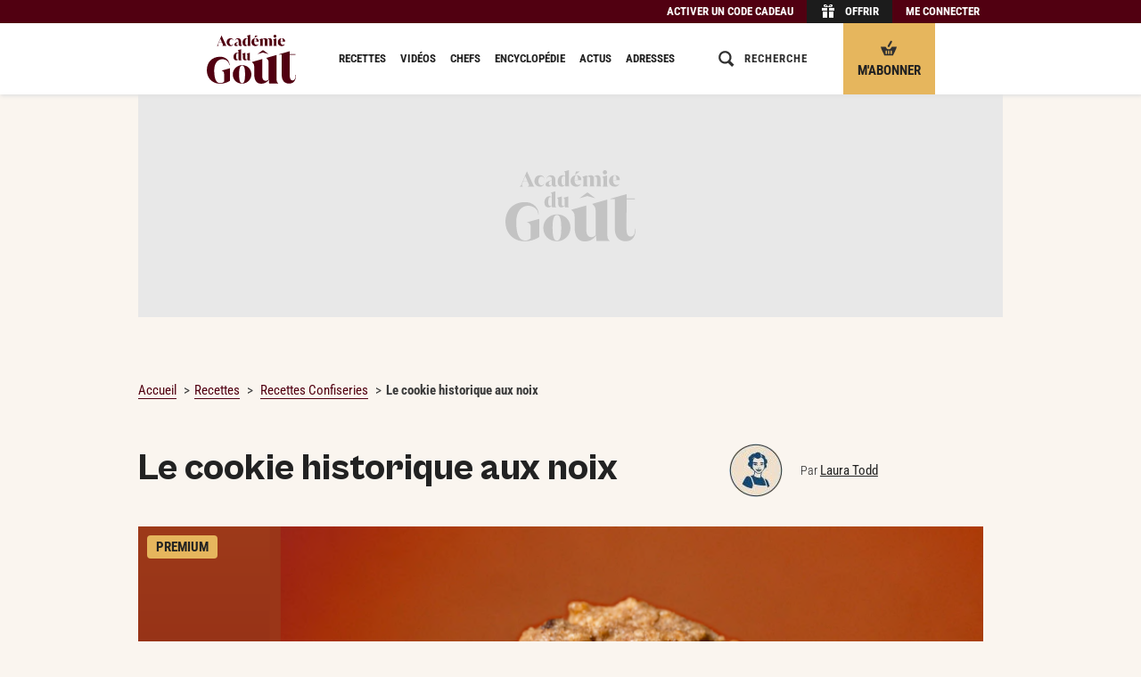

--- FILE ---
content_type: text/html; charset=UTF-8
request_url: https://www.academiedugout.fr/recettes/le-cookie-historique_16673_2
body_size: 27355
content:
<!DOCTYPE html>
<html lang="fr" xmlns:og="http://ogp.me/ns#" xmlns:hx="http://purl.org/NET/hinclude">
<head>
<meta charset="utf-8">
<title>Recette du cookie historique aux noix par Laura Todd - Académie du Goût</title>
<meta name="description" content="D&#x00E9;couvrez&#x20;la&#x20;recette&#x20;du&#x20;chef&#x20;Laura&#x20;Todd&#x20;&#x3A;&#x20;Le&#x20;cookie&#x20;historique&#x20;aux&#x20;noix,&#x20;en&#x20;2&#x20;&#x00E9;tapes.">
<meta property="og:type" content="article">
<meta property="og:title" content="Le cookie historique aux noix par Laura&#x20;Todd">
<meta property="og:description" content="La&#x20;recette&#x20;permet&#x20;d&#x27;obtenir&#x20;8&#x20;&#x00E0;&#x20;10&#x20;cookies.&#x0A;">
<meta property="og:image" content="https://www.academiedugout.fr/images/79444/1200-675/cover-des-fiches-recettes-10.png?poix=50&amp;poiy=50">
<meta property="og:image:width" content="1200">
<meta property="og:image:height" content="675">
<meta property="og:url" content="https://www.academiedugout.fr/recettes/le-cookie-historique_16673_2">
<meta property="article:publisher" content="https://www.facebook.com/academiedugout">
<meta name="twitter:card" content="summary">
<meta name="twitter:site" content="@academiedugout">
<meta name="twitter:image" content="https://www.academiedugout.fr/images/79444/640-auto/cover-des-fiches-recettes-10.png?poix=50&amp;poiy=50">
<meta name="dailymotion-domain-verification" content="dmol8zbrfwjwbqa00">
<meta property="og:site_name" content="L'Académie du Goût">
<meta property="og:locale" content="fr_FR">
<meta property="fb:app_id" content="401916883280202">
<meta property="fb:pages" content="831586960189318">
<meta property="fb:pages" content="496430933848095">
<meta property="fb:pages" content="55489845700">
<meta name="HandheldFriendly" content="True">
<meta name="MobileOptimized" content="320">
<meta name="viewport" content="width=device-width, initial-scale=1.0, maximum-scale=1.0, user-scalable=no">
<meta http-equiv="cleartype" content="on">
<meta name="theme-color" content="#510011">
<link rel="icon" type="image/png" href="/img/favicons/96.png" sizes="96x96">
<link rel="icon" type="image/svg+xml" href="/img/favicons/favicon.svg">
<link rel="shortcut icon" href="/img/favicons/favicon.ico">
<link rel="apple-touch-icon" sizes="180x180" href="/img/favicons/apple-touch-icon.png">
<link rel="manifest" href="/manifest.json">
<meta name="robots" content="index,follow,max-snippet:-1,max-image-preview:large">
<link rel="preconnect" href="//www.academiedugout.fr">
<link rel="dns-prefetch" href="//www.academiedugout.fr">
<link rel="preconnect" href="//c.amazon-adsystem.com">
<link rel="dns-prefetch" href="//c.amazon-adsystem.com">
<link rel="preconnect" href="//googletagmanager.com">
<link rel="dns-prefetch" href="//googletagmanager.com">
<link rel="preconnect" href="//securepubads.g.doubleclick.net">
<link rel="dns-prefetch" href="//securepubads.g.doubleclick.net">
<link rel="preconnect" href="//imasdk.googleapis.com">
<link rel="dns-prefetch" href="//imasdk.googleapis.com">
<link rel="preconnect" href="//cdn.api.getjad.io">
<link rel="dns-prefetch" href="//cdn.api.getjad.io">
<link rel="preconnect" href="//sdk.privacy-center.org">
<link rel="dns-prefetch" href="//sdk.privacy-center.org">
<link rel="preconnect" href="//code.jquery.com">
<link rel="dns-prefetch" href="//code.jquery.com">
<link rel="preload" as="font" type="font/woff2" href="/build/assets/fonts/RobotoCondensed/light.35474976.woff2" crossorigin>
<link rel="preload" as="font" type="font/woff2" href="/build/assets/fonts/RobotoCondensed/regular.b9e90bcb.woff2" crossorigin>
<link rel="preload" as="font" type="font/woff2" href="/build/assets/fonts/RobotoCondensed/bold.af38a473.woff2" crossorigin>
<link rel="preload" as="font" type="font/woff2" href="/build/assets/fonts/CabinetGrotesk/light.ef578021.woff2" crossorigin>
<link rel="preload" as="font" type="font/woff2" href="/build/assets/fonts/CabinetGrotesk/extra.599c0758.woff2" crossorigin>
<script src="https://code.jquery.com/jquery-2.1.1.min.js"></script><link rel="stylesheet" href="https://cdn.jsdelivr.net/npm/swiper@6/swiper-bundle.min.css">
<link rel="preload" as="script" type="text/javascript" href="/build/js/app.04b750d2.js">
<link rel="preload" as="style" type="text/css" href="/build/css/app.f70c4d71.css">
<link rel="stylesheet" href="/build/css/app.f70c4d71.css">
<link rel="stylesheet" href="/build/css/print.ab33f402.css" media="print">
<script>
        window.dataLayer = window.dataLayer || [];
    </script><script>

    window.jan = window.jan || {};
    jan.cmd = jan.cmd || [];
    jancmd = function(){jan.cmd.push(arguments);};

    window._GLOBALS = {"currentRoute":"recipe_show","jad_config":{"src":"https:\/\/cdn.lib.getjad.io\/library\/120157152\/ADG_FR_WEB","page":"\/120157152\/ADG_FR_WEB\/recipe\/premium","keywords":{"site_route":"recipe\/premium","page_category":"Recipe","content_id":16673,"title":["le","cookie","historique","aux","noix"],"content_title":"le-cookie-historique-aux-noix","content_author_id":[218495],"content_author":["laura-todd"],"content_publication_date":"2024-04-18 16:42:00","tags":["vegetarien","gateau","patisserie"],"recipe_type":"chef","recipe_content_type":"pap","recipe_category":"Confiseries","recipe_status":"premium","main_ingredient":["flocons-davoine","beurre","cannelle","noix","vergeoise"],"has_video_content":false,"logged_in":false},"interstitialOnFirstPageEnabled":true,"hashedId":null},"jad_cmp":{"name":"didomi","siteId":"e23a01f6-a508-4e71-8f50-c1a9cae7c0d0","noticeIdPremium":"4a6UfeDm","noticeIdNoPremium":"FpxpqGhB","includeCmp":false,"paywall":{"clientId":"AVvF60FpOZcS6UoBe6sf8isBLYwzuLgMQCnNdE-FvpoW_OhR8P6zERqhyuIBGPOxqrTHKxv7QxsXnfck","planId":"P-1V279151DA7181400MBQZJ6A","tosUrl":"https:\/\/www.academiedugout.fr\/page\/cgv","touUrl":"https:\/\/www.academiedugout.fr\/page\/cpu","privacyUrl":"https:\/\/www.academiedugout.fr\/page\/protection-donnees-personnelles"}},"routes":{"media_upload":"\/media\/up","media_output":"\/images\/__ID__\/__SIZE__\/__NAME__","tag_completion":"\/tag\/completion","recipe_create":"\/recipe\/","admin_rawgredient_parse":"\/rawgredient\/__ID__\/parse","stats_ping":"\/stats\/p\/__PAGE__\/__ENTITY_ID__","search":"\/search"},"scheme":"https","host":"academiedugout.fr","host_api":"api.academiedugout.fr","host_www":"www.academiedugout.fr","host_static":"www.academiedugout.fr","host_profile":"profil.academiedugout.fr","locale":"fr","ads_provider":"jad","jan":{"library":"https:\/\/cdn.lib.getjan.io\/library\/academiedugout.js"}};

    window.track = function(page, entity_id) {
        const src = _GLOBALS.routes.stats_ping
            .replace("__PAGE__", page)
            .replace("__ENTITY_ID__", entity_id)
        ;
        document.body.insertAdjacentHTML('beforeend', '<img src="' + src + '" class="u-hidden">');
    };
</script><!-- DIDOMI GLOBALS --><script>
    window.didomiOnReady = window.didomiOnReady || [];
    window.didomiEventListeners = window.didomiEventListeners || [];
</script><script>
      window._GLOBALS.jad_cmp.noticeId = 'FpxpqGhB';
      delete window._GLOBALS.jad_cmp.noticeIdNoPremium;
      delete window._GLOBALS.jad_cmp.noticeIdPremium;

      window.goToSubscriptionPage = () => {
        window.open("https://www.academiedugout.fr/abonnements", "_blank");
      };
    </script><script>window.gdprAppliesGlobally=true;(function(){function i(e){if(!window.frames[e]){if(document.body&&document.body.firstChild){var t=document.body;var n=document.createElement("iframe");n.style.display="none";n.name=e;n.title=e;t.insertBefore(n,t.firstChild)}else{setTimeout(function(){i(e)},5)}}}function e(n,o,r,f,s){function e(e,t,n,i){if(typeof n!=="function"){return}if(!window[o]){window[o]=[]}var a=false;if(s){a=s(e,i,n)}if(!a){window[o].push({command:e,version:t,callback:n,parameter:i})}}e.stub=true;e.stubVersion=2;function t(i){if(!window[n]||window[n].stub!==true){return}if(!i.data){return}var a=typeof i.data==="string";var e;try{e=a?JSON.parse(i.data):i.data}catch(t){return}if(e[r]){var o=e[r];window[n](o.command,o.version,function(e,t){var n={};n[f]={returnValue:e,success:t,callId:o.callId};if(i.source){i.source.postMessage(a?JSON.stringify(n):n,"*")}},o.parameter)}}if(typeof window[n]!=="function"){window[n]=e;if(window.addEventListener){window.addEventListener("message",t,false)}else{window.attachEvent("onmessage",t)}}}e("__tcfapi","__tcfapiBuffer","__tcfapiCall","__tcfapiReturn");i("__tcfapiLocator")})();</script><script type="text/javascript">(function(){(function(e,r){var t=document.createElement("link");t.rel="preconnect";t.as="script";var n=document.createElement("link");n.rel="dns-prefetch";n.as="script";var i=document.createElement("script");i.id="spcloader";i.type="text/javascript";i["async"]=true;i.charset="utf-8";var o="https://sdk.privacy-center.org/"+e+"/loader.js?target_type=notice&target="+r;if(window.didomiConfig&&window.didomiConfig.user){var a=window.didomiConfig.user;var c=a.country;var d=a.region;if(c){o=o+"&country="+c;if(d){o=o+"&region="+d}}}t.href="https://sdk.privacy-center.org/";n.href="https://sdk.privacy-center.org/";i.src=o;var s=document.getElementsByTagName("script")[0];s.parentNode.insertBefore(t,s);s.parentNode.insertBefore(n,s);s.parentNode.insertBefore(i,s)})('e23a01f6-a508-4e71-8f50-c1a9cae7c0d0', 'FpxpqGhB')})();</script><script type="application/ld+json">
            {
    "@context": "https:\/\/schema.org",
    "type": "Recipe",
    "name": "Le cookie historique aux noix",
    "description": "Présentée à la foire internationale de Chicago, cette recette signature de cookies avec flocons d'avoine, raisins secs et noix, gagne alors le prix des meilleurs cookies.",
    "url": "https:\/\/www.academiedugout.fr\/recettes\/le-cookie-historique_16673_2",
    "datePublished": "2024-04-18 16:42:00",
    "recipeYield": "10 portions",
    "recipeCategory": "Confiseries",
    "isAccessibleForFree": false,
    "keywords": "Végétarien, Gâteau, Pâtisserie",
    "image": {
        "@context": "http:\/\/schema.org",
        "@type": "ImageObject",
        "url": "https:\/\/www.academiedugout.fr\/media\/79444\/cover-des-fiches-recettes-10.png?width=1200"
    },
    "recipeIngredient": [
        "85 grammes de beurre",
        "57 g de vergeoise",
        "57 g de sucre blond",
        "30 g d'oeufs",
        "137 g de farine",
        "Une pincée de levure",
        "12 g de raisins secs",
        "33 g de flocons d'avoine",
        "2 g d'extrait de vanille",
        "45 g de noix",
        "Une pincée de cannelle"
    ],
    "author": {
        "@context": "http:\/\/schema.org",
        "@type": "Person",
        "name": "Laura Todd",
        "url": "https:\/\/www.academiedugout.fr\/b\/laura-todd_218495\/recettes"
    }
}
        </script><link rel="preload" as="style" type="text/css" href="/build/css/pages/recipe.df9ee104.css">
<link rel="stylesheet" href="/build/css/pages/recipe.df9ee104.css">
<!-- Google tag (gtag.js) --><script>dataLayer.push({"hasVideoContent": "false", "ContentAuthor": "Laura Todd", "pageType": "Recette", "RecipeType": "Chef", "RecipeCategory": "Confiseries", "recipeContent": "pap", "RecipeThematique": "Végétarien, Gâteau, Pâtisserie", "RecipeStatus": "Premium", "memberType": "Anonymous", });</script><script>
</script>
</head>
<body class="recipe-page recipe-page__with-sticky-header" role="document">        <input type="checkbox" class="header__checkbox" id="header__checkbox"><div class="wrapper wrapper-simplified">
<header class="header"><div class="offer-bar hide-on-print"><div class="offer-bar__content"><div class="offer-bar__items">
<div class="offer-bar__item offer-bar__item--code"><span class="offer-bar__link offer-bar__link--code 45CBCBC0C22D1F1FCCCCCC194A424A4B434E46434BC34C4FC3CB1944C11F4649C242C146C0CB464F49"><span class="offer-bar__link-label">Activer un code cadeau</span></span></div><div class="offer-bar__item offer-bar__item--offer"><span class="offer-bar__link offer-bar__link--offer 45CBCBC0C22D1F1FCCCCCC194A424A4B434E46434BC34C4FC3CB1944C11F4F4444C146C1"><i class="portable-hidden"><svg aria-labelledby="title" role="img" class="icon icon-gift-header" viewbox="0 0 1024 1024" width="18" height="18"><title>Gift</title>
<path d="M170.667 563.2h284.444v398.222h-284.444v-398.222z"></path><path d="M568.889 563.2h284.444v398.222h-284.444v-398.222z"></path><path d="M113.778 335.644h341.333v170.667h-341.333v-170.667z"></path><path d="M568.889 335.644h341.333v170.667h-341.333v-170.667z"></path><path d="M591.644 233.244h73.956c56.889 0 56.889-68.267 11.378-68.267-28.444 0-56.889 28.444-85.333 68.267zM699.733 108.089c130.844 0 130.844 170.667 0 170.667-79.644 0-187.733 0-187.733 0 28.444-51.2 79.644-170.667 187.733-170.667zM341.333 164.978c-45.511 0-45.511 68.267 11.378 68.267h73.956c-22.756-39.822-51.2-68.267-85.333-68.267zM324.267 108.089c108.089 0 159.289 119.467 187.733 170.667 0 0-108.089 0-187.733 0-130.844 0-130.844-170.667 0-170.667z"></path></svg></i><span class="offer-bar__link-label">Offrir</span></span></div><div class="offer-bar__item offer-bar__item--subscribe"><a href="https://www.academiedugout.fr/abonnements" class="offer-bar__link offer-bar__link--subscribe cms-crypted" data-jan="{&quot;eventName&quot;:&quot;content_click&quot;,&quot;event_label&quot;:&quot;S&#039;abonner - Bouton header sticky mobile&quot;,&quot;position_name&quot;:&quot;cta-btn-abo-nav&quot;}" role="button"><i class="portable-hidden"><svg aria-labelledby="title" role="img" class="icon icon-gift-header" viewbox="0 0 18 18" width="18" height="18"><title>Basket</title>
<path d="M9.89,7.14a1.2,1.2,0,0,1-1.58.59h0A1.2,1.2,0,0,1,8,6.07L10.67,1.5A1.2,1.2,0,0,1,12.25.92h0a1.2,1.2,0,0,1,.28,1.66Z"></path><path d="M9.69,10.28H8.31c-1.38,0-2.77-2.77-2.77-2.77H0c0,1.38,4.15,9.69,4.15,9.69h9.69S18,8.9,18,7.51H12.46S11.08,10.28,9.69,10.28ZM6.92,15.13a.69.69,0,0,1-1.38,0V12.36a.69.69,0,1,1,1.38,0Zm2.77,0a.69.69,0,0,1-1.38,0V12.36a.69.69,0,1,1,1.38,0Zm2.77,0a.69.69,0,0,1-1.38,0V12.36a.69.69,0,1,1,1.38,0Z"></path></svg></i><span class="offer-bar__link-label">M&#039;abonner</span></a></div><div class="offer-bar__item offer-bar__item--login"><span class="offer-bar__link offer-bar__link--login js-target-path 45CBCBC0C22D1F1FCCCCCC194A424A4B434E46434BC34C4FC3CB1944C11F424F494943C5464F49" data-target="https://www.academiedugout.fr/recettes/le-cookie-historique_16673_2"><span class="offer-bar__link-label">Me connecter</span></span></div></div></div></div><div class="header__content">
<div class="header__zone header__zone--menu"><label for="header__checkbox" class="header__menu-icon"><svg aria-labelledby="title" role="img" class="icon icon-hamburger" viewbox="0 0 18 18" width="18" height="18"><title>Burger</title>
<path d="M0 13h18v2h-18v-2z"></path><path d="M0 8h18v2h-18v-2z"></path><path d="M0 3h18v2h-18v-2z"></path></svg></label></div><div class="header__zone header__zone--logo"><a href="https://www.academiedugout.fr/" class="cms-crypted"><svg class="logo icon icon-logo" viewbox="0 0 500 275.07"><path fill="#510011" d="M0 199.82c0-10.75 1.63-20.79 4.9-30.11 3.27-9.32 8.06-17.38 14.39-24.19 6.33-6.8 14.15-12.18 23.48-16.13 9.32-3.95 19.97-5.92 31.95-5.92 8.98 0 16.77 1.43 23.37 4.29 6.6 2.86 12.11 6.53 16.54 11.02 4.42 4.49 7.72 9.6 9.9 15.31 2.18 5.72 3.27 11.43 3.27 17.15h-1.84c0-4.9-1.06-9.39-3.16-13.47-2.11-4.08-4.97-7.62-8.57-10.62-3.61-2.99-7.73-5.34-12.35-7.04-4.63-1.7-9.46-2.55-14.49-2.55-6.53 0-12.59 1.36-18.17 4.08-5.58 2.72-10.41 6.7-14.49 11.94-4.08 5.24-7.32 11.74-9.7 19.5-2.38 7.76-3.57 16.67-3.57 26.74 0 13.34.82 24.6 2.45 33.79 1.63 9.19 3.98 16.61 7.04 22.25 3.06 5.65 6.7 9.7 10.92 12.15 4.22 2.45 8.85 3.67 13.88 3.67 3.95 0 7.59-.68 10.92-2.04 3.33-1.36 6.77-3.47 10.31-6.33v-43.48c0-4.63-.89-8.44-2.65-11.43-1.77-2.99-5.24-4.97-10.41-5.92v-1.43l46.34-13.2V258c-3.4 2.32-7.22 4.49-11.43 6.53-4.22 2.04-8.68 3.81-13.37 5.31-4.7 1.5-9.56 2.69-14.6 3.57-5.04.88-10 1.33-14.9 1.33-13.07 0-24.36-2.14-33.89-6.43-9.53-4.29-17.39-9.97-23.58-17.05-6.19-7.07-10.82-15.07-13.88-23.99a84 84 0 0 1-4.59-27.46ZM145.61 222.6c0-6.84 1.27-13.36 3.82-19.58 2.55-6.22 6.15-11.72 10.82-16.5 4.66-4.78 10.19-8.61 16.6-11.47 6.4-2.86 13.46-4.29 21.17-4.29s15.13 1.37 21.54 4.1c6.4 2.74 11.87 6.43 16.41 11.1 4.54 4.66 8.02 10.13 10.44 16.41 2.42 6.28 3.64 12.96 3.64 20.05s-1.28 13.4-3.82 19.67c-2.55 6.28-6.12 11.78-10.72 16.5-4.6 4.73-10.07 8.52-16.41 11.38-6.34 2.86-13.37 4.29-21.07 4.29s-15.36-1.33-21.82-4.01c-6.47-2.67-11.97-6.34-16.5-11-4.54-4.66-8.02-10.13-10.44-16.41-2.42-6.28-3.64-13.02-3.64-20.23Zm35.43-.19c0 8.95.37 16.57 1.12 22.84.75 6.28 1.8 11.38 3.17 15.29 1.37 3.92 3.14 6.78 5.31 8.58 2.17 1.8 4.63 2.7 7.37 2.7s5.16-.9 7.27-2.7c2.11-1.8 3.85-4.66 5.22-8.58 1.37-3.92 2.39-9.01 3.08-15.29.68-6.28 1.03-13.89 1.03-22.84s-.37-16.38-1.12-22.66c-.75-6.28-1.8-11.38-3.17-15.29-1.37-3.92-3.08-6.77-5.13-8.58-2.05-1.8-4.45-2.7-7.18-2.7s-5.16.9-7.27 2.7c-2.12 1.8-3.89 4.66-5.31 8.58-1.43 3.92-2.52 9.02-3.26 15.29-.75 6.28-1.12 13.83-1.12 22.66ZM391.51 250.11c0 2.19.17 4.41.5 6.68.33 2.27.84 4.41 1.51 6.43.67 2.02 1.59 3.78 2.77 5.29 1.17 1.51 2.52 2.61 4.03 3.28v1.51h-50.66l-1.51-20.42c-4.88 6.72-10.92 12.1-18.15 16.13-7.23 4.03-15.37 6.05-24.45 6.05-7.9 0-14.41-1.51-19.53-4.54-5.13-3.02-9.16-7.06-12.1-12.1-2.94-5.04-5-10.79-6.18-17.27-1.18-6.47-1.76-13.06-1.76-19.79v-42.35c0-5.88-1.05-10.67-3.15-14.37-2.1-3.69-5.34-7.31-9.7-10.84v-.9c2.79-.85 52.84-14.98 56.71-16.16h1.01v92.68c0 10.76 1.85 18.32 5.54 22.68 3.69 4.37 8.15 6.55 13.36 6.55 3.19 0 6.21-.67 9.07-2.02 2.85-1.34 5.46-3.19 7.81-5.54v-94.68c0-5.88-1.05-10.67-3.15-14.37-2.1-3.69-5.34-7.31-9.7-10.84v-1.02s53.91-15.52 56.46-16.3h1.26v136.2ZM465.48 92.51v16.7h32.26v3.02h-32.26l-.26 115.65c0 5.55.42 10.13 1.26 13.74.84 3.62 2.02 6.51 3.53 8.7 1.51 2.19 3.23 3.74 5.17 4.66 1.93.93 3.99 1.39 6.18 1.39 5.38 0 9.53-2.65 12.48-7.94 2.94-5.29 4.41-12.89 4.41-22.81h1.76c0 7.06-.63 13.57-1.89 19.53-1.26 5.97-3.4 11.09-6.43 15.37-3.02 4.28-7.02 7.65-11.97 10.08-4.96 2.43-11.05 3.65-18.27 3.65-6.72 0-12.65-1.13-17.77-3.4-5.13-2.27-9.41-5.46-12.85-9.58-3.45-4.12-6.05-9.07-7.81-14.87-1.76-5.8-2.65-12.14-2.65-19.03l.26-115.93h-17.39v-1.26L465.5 92.5ZM55.57 62.54c1.54-.85 2.66-1.76 3.38-2.74.72-.98 1.28-1.92 1.71-2.82l21.3-51.74h1.11l22.97 50.38c.48 1.06 1.05 2.24 1.71 3.54.66 1.3 1.79 2.42 3.38 3.38v.56H86.1v-.56c1.75-.58 3.06-1.52 3.93-2.82.87-1.3.81-3.03-.2-5.21l-4.21-9.62-18.44-.08-3.58 8.66c-.42 1.06-.61 2.05-.56 2.98.05.93.26 1.79.64 2.58.37.79.85 1.48 1.43 2.07.58.58 1.19 1.06 1.83 1.43v.56H55.58v-.56Zm29.41-19.15-8.82-20.26-8.34 20.26h17.17ZM111.48 42.2c0-3.34.53-6.38 1.59-9.14 1.06-2.75 2.56-5.14 4.49-7.15 1.93-2.01 4.24-3.58 6.91-4.69 2.67-1.11 5.63-1.67 8.86-1.67 2.38 0 4.62.44 6.72 1.31 2.09.87 3.89 2.05 5.4 3.54 1.51 1.48 2.7 3.23 3.58 5.24.87 2.01 1.31 4.13 1.31 6.36h-.56c0-1.59-.28-3.07-.83-4.45-.56-1.38-1.31-2.56-2.26-3.54-.95-.98-2.11-1.75-3.46-2.3-1.35-.56-2.82-.83-4.41-.83-3.71 0-6.68 1.54-8.9 4.61-2.23 3.07-3.34 7.31-3.34 12.72 0 2.44.29 4.65.87 6.64.58 1.99 1.39 3.7 2.42 5.13s2.28 2.53 3.73 3.3c1.46.77 3.06 1.15 4.81 1.15s3.24-.29 4.65-.87c1.4-.58 2.61-1.36 3.62-2.34 1.01-.98 1.77-2.15 2.3-3.5.53-1.35.79-2.82.79-4.41h.56c0 2.23-.44 4.34-1.31 6.36-.87 2.01-2.07 3.76-3.58 5.24-1.51 1.48-3.3 2.66-5.36 3.54-2.07.87-4.32 1.31-6.75 1.31-3.23 0-6.19-.56-8.86-1.67-2.68-1.11-4.98-2.64-6.91-4.57-1.93-1.93-3.43-4.21-4.49-6.83s-1.59-5.44-1.59-8.46ZM154.21 54.91c0-2.54.95-4.85 2.86-6.91 1.91-2.07 5.32-4 10.25-5.8l10.81-3.97v-2.94c0-1.38-.13-2.69-.4-3.93-.27-1.24-.73-2.34-1.39-3.3-.66-.95-1.58-1.72-2.74-2.3-1.17-.58-2.65-.87-4.45-.87-1.64 0-3.17.31-4.57.91a11.9 11.9 0 0 0-3.66 2.46 11.379 11.379 0 0 0-2.42 3.58c-.58 1.35-.87 2.74-.87 4.17h-.56c0-2.12.42-4.16 1.27-6.12.85-1.96 2.04-3.71 3.58-5.24s3.38-2.77 5.52-3.7c2.15-.93 4.52-1.39 7.11-1.39 3.02 0 5.63.45 7.83 1.35 2.2.9 4.03 2.17 5.48 3.81 1.46 1.64 2.53 3.58 3.22 5.8.69 2.22 1.03 4.66 1.03 7.31v15.18c0 2.38.33 3.97.99 4.77.66.79 1.42 1.19 2.26 1.19.58 0 1.2-.17 1.87-.52.66-.34 1.28-1.02 1.87-2.03h.08l.32.4c-1.32 2.33-2.8 4.05-4.41 5.17-1.62 1.11-3.72 1.67-6.32 1.67-1.01 0-2.01-.13-3.02-.4-1.01-.26-1.97-.68-2.9-1.23-.93-.56-1.79-1.27-2.58-2.15-.79-.87-1.43-1.95-1.91-3.22-1.86 2.23-3.95 3.95-6.28 5.17-2.33 1.22-4.93 1.83-7.79 1.83-3.02 0-5.46-.79-7.31-2.38-1.86-1.59-2.78-3.71-2.78-6.36Zm17.48 4.06c1.22 0 2.37-.29 3.46-.87 1.09-.58 2.08-1.27 2.98-2.07V39.02l-3.02 1.43c-1.75.85-3.19 1.75-4.33 2.7-1.14.95-2.05 1.93-2.74 2.94-.69 1.01-1.17 2.01-1.43 3.02-.27 1.01-.4 2.01-.4 3.02 0 .79.11 1.6.32 2.42.21.82.53 1.56.95 2.22.42.66.98 1.19 1.67 1.59.69.4 1.54.6 2.54.6ZM243.69 0v55.79c0 .69.05 1.39.16 2.11s.26 1.39.48 2.03c.21.64.5 1.19.87 1.67s.79.82 1.27 1.03v.48H230.1l-.56-7.23c-1.43 2.38-3.25 4.28-5.44 5.68-2.2 1.4-4.81 2.11-7.83 2.11-2.17 0-4.21-.38-6.12-1.15-1.91-.77-3.58-1.97-5.01-3.62-1.43-1.64-2.56-3.76-3.38-6.36-.82-2.6-1.23-5.72-1.23-9.38 0-3.44.53-6.61 1.59-9.5 1.06-2.89 2.48-5.36 4.25-7.43 1.77-2.07 3.83-3.68 6.16-4.85 2.33-1.16 4.77-1.75 7.31-1.75 2.01 0 3.8.27 5.36.79 1.56.53 2.98 1.4 4.25 2.62v-9.38c0-1.85-.32-3.38-.95-4.57-.64-1.19-1.64-2.32-3.02-3.38v-.48c.85-.26 2.03-.61 3.54-1.03 1.51-.42 3.13-.89 4.85-1.39 1.72-.5 3.42-1.01 5.09-1.51 1.67-.49 3.11-.93 4.33-1.3h.4Zm-20.74 58.49c1.38 0 2.61-.32 3.7-.95 1.09-.64 2.03-1.51 2.82-2.62V24.4a6.322 6.322 0 0 0-2.23-1.31 8.05 8.05 0 0 0-2.62-.44c-3.13 0-5.4 1.59-6.83 4.77-1.43 3.18-2.15 7.89-2.15 14.15s.64 10.3 1.91 12.95c1.27 2.65 3.07 3.97 5.4 3.97ZM272.18 19.55c3.5 0 6.46.49 8.9 1.47 2.44.98 4.44 2.29 6 3.93 1.56 1.64 2.7 3.52 3.42 5.64.72 2.12 1.07 4.34 1.07 6.68v1.27H265.5c.05 2.44.36 4.77.91 6.99s1.4 4.17 2.54 5.84c1.14 1.67 2.54 2.99 4.21 3.97s3.64 1.47 5.92 1.47c.79 0 1.65-.05 2.58-.16.93-.11 1.89-.33 2.9-.68 1.01-.34 2.01-.86 3.02-1.55 1.01-.69 1.99-1.59 2.94-2.7l.24.32c-.85 1.54-1.75 3.01-2.7 4.41-.95 1.4-2.12 2.64-3.5 3.7s-3.02 1.91-4.93 2.54c-1.91.64-4.24.95-6.99.95-3.34 0-6.37-.52-9.1-1.55-2.73-1.03-5.07-2.5-7.03-4.41-1.96-1.91-3.47-4.21-4.53-6.91s-1.59-5.75-1.59-9.14c0-3.02.52-5.88 1.55-8.58s2.49-5.05 4.37-7.03c1.88-1.99 4.16-3.56 6.83-4.73 2.67-1.16 5.68-1.75 9.02-1.75Zm6.68 18.12v-.08c0-5.93-.48-10.25-1.43-12.95-.95-2.7-2.6-4.05-4.93-4.05-2.6 0-4.4 1.42-5.4 4.25-1.01 2.83-1.54 7.09-1.59 12.75l13.35.08Zm6.54-32.22-17.45 12.19h-.35l3.36-12.4h14.43v.21ZM312.63 20.26h.4l.16 6.52c1.59-2.23 3.6-3.99 6.04-5.28 2.44-1.3 5.11-1.95 8.03-1.95 1.96 0 3.64.25 5.05.75 1.4.5 2.59 1.13 3.58 1.87.98.74 1.75 1.52 2.31 2.34.56.82.97 1.55 1.23 2.19 1.59-2.17 3.58-3.91 5.96-5.21 2.38-1.3 5.03-1.95 7.95-1.95 2.6 0 4.7.53 6.32 1.59s2.87 2.42 3.78 4.09c.9 1.67 1.51 3.52 1.83 5.56.32 2.04.48 4.07.48 6.08v18.91c0 .69.05 1.39.16 2.11s.26 1.39.48 2.03c.21.64.5 1.19.87 1.67s.79.82 1.27 1.03v.48h-19.79v-.48c1.01-.42 1.72-1.28 2.15-2.58.42-1.3.64-2.71.64-4.25v-21.7c0-3.44-.57-5.85-1.71-7.23-1.14-1.38-2.5-2.07-4.09-2.07-1.22 0-2.32.24-3.3.72a9.71 9.71 0 0 0-2.66 1.91v28.37c0 .69.05 1.39.16 2.11s.26 1.39.48 2.03c.21.64.5 1.19.87 1.67s.79.82 1.27 1.03v.48h-19.79v-.48c1.01-.42 1.72-1.28 2.15-2.58.42-1.3.64-2.71.64-4.25v-21.7c0-3.44-.58-5.85-1.75-7.23-1.17-1.38-2.52-2.07-4.05-2.07-2.38 0-4.4.82-6.04 2.46v28.53c0 .69.05 1.39.16 2.11s.26 1.39.48 2.03c.21.64.5 1.19.87 1.67s.79.82 1.27 1.03v.48H296.7v-.48c1.01-.42 1.72-1.28 2.15-2.58.42-1.3.64-2.71.64-4.25V33.86c0-1.85-.32-3.36-.95-4.53-.64-1.16-1.64-2.3-3.02-3.42v-.4c.9-.26 2.07-.62 3.5-1.07 1.43-.45 2.95-.93 4.57-1.43 1.62-.5 3.23-.99 4.85-1.47 1.62-.48 3.03-.9 4.25-1.27ZM373.36 63.1v-.48c.48-.21.9-.56 1.27-1.03.37-.48.66-1.03.87-1.67.21-.64.37-1.31.48-2.03.11-.72.16-1.42.16-2.11V33.85c0-1.85-.32-3.36-.95-4.53-.64-1.16-1.64-2.28-3.02-3.34v-.48c.85-.26 2.01-.61 3.5-1.03 1.48-.42 3.09-.89 4.81-1.39 1.72-.5 3.43-1.01 5.13-1.51 1.7-.5 3.15-.94 4.37-1.31h.4v35.52c0 .69.05 1.39.16 2.11s.26 1.39.48 2.03c.21.64.5 1.19.87 1.67s.79.82 1.27 1.03v.48h-19.79Zm9.02-46.65a8.03 8.03 0 0 1-3.18-.64 8.03 8.03 0 0 1-2.62-1.75 8.302 8.302 0 0 1-1.75-2.62c-.42-1.01-.64-2.07-.64-3.18s.21-2.16.64-3.14c.42-.98 1.01-1.85 1.75-2.62s1.62-1.36 2.62-1.79c1.01-.42 2.07-.64 3.18-.64s2.15.21 3.1.64c.95.42 1.8 1.02 2.54 1.79s1.32 1.64 1.75 2.62c.42.98.64 2.03.64 3.14s-.21 2.17-.64 3.18a8.19 8.19 0 0 1-1.75 2.62 8.54 8.54 0 0 1-2.54 1.75c-.95.42-1.99.64-3.1.64ZM420.01 19.55c3.5 0 6.46.49 8.9 1.47 2.44.98 4.44 2.29 6 3.93 1.56 1.64 2.7 3.52 3.42 5.64.72 2.12 1.07 4.34 1.07 6.68v1.27h-26.07c.05 2.44.36 4.77.91 6.99s1.4 4.17 2.54 5.84c1.14 1.67 2.54 2.99 4.21 3.97s3.64 1.47 5.92 1.47c.79 0 1.65-.05 2.58-.16.93-.11 1.89-.33 2.9-.68 1.01-.34 2.01-.86 3.02-1.55 1.01-.69 1.99-1.59 2.94-2.7l.24.32c-.85 1.54-1.75 3.01-2.7 4.41-.95 1.4-2.12 2.64-3.5 3.7s-3.02 1.91-4.93 2.54c-1.91.64-4.24.95-6.99.95-3.34 0-6.37-.52-9.1-1.55-2.73-1.03-5.07-2.5-7.03-4.41-1.96-1.91-3.47-4.21-4.53-6.91s-1.59-5.75-1.59-9.14c0-3.02.52-5.88 1.55-8.58s2.49-5.05 4.37-7.03c1.88-1.99 4.16-3.56 6.83-4.73 2.67-1.16 5.68-1.75 9.02-1.75Zm6.68 18.12v-.08c0-5.93-.48-10.25-1.43-12.95-.95-2.7-2.6-4.05-4.93-4.05-2.6 0-4.4 1.42-5.4 4.25-1.01 2.83-1.54 7.09-1.59 12.75l13.35.08ZM192 81.41v54.62c0 .67.05 1.36.16 2.06.1.7.26 1.36.47 1.98.21.62.49 1.17.86 1.63.36.47.78.8 1.24 1.01v.47h-16.02l-.54-7.08c-1.4 2.33-3.18 4.19-5.33 5.56-2.15 1.37-4.71 2.06-7.66 2.06-2.13 0-4.12-.38-5.99-1.13-1.87-.75-3.5-1.93-4.9-3.54-1.4-1.61-2.5-3.68-3.31-6.22-.8-2.54-1.21-5.6-1.21-9.18 0-3.37.52-6.47 1.56-9.3 1.04-2.83 2.42-5.25 4.16-7.27 1.74-2.02 3.75-3.6 6.03-4.74 2.28-1.14 4.67-1.71 7.16-1.71 1.97 0 3.72.26 5.25.78 1.53.52 2.92 1.37 4.16 2.57v-9.19c0-1.81-.31-3.31-.93-4.47-.62-1.17-1.61-2.27-2.96-3.31v-.47c.83-.26 1.98-.6 3.46-1.01 1.48-.41 3.06-.87 4.74-1.36 1.68-.49 3.34-.98 4.98-1.48 1.63-.49 3.05-.92 4.24-1.28h.39Zm-20.3 57.26c1.35 0 2.55-.31 3.62-.93 1.06-.62 1.98-1.48 2.76-2.57V105.3c-.62-.57-1.35-1-2.18-1.28-.83-.28-1.69-.43-2.57-.43-3.06 0-5.29 1.56-6.69 4.67-1.4 3.11-2.1 7.73-2.1 13.85s.62 10.09 1.87 12.68c1.24 2.59 3.01 3.89 5.29 3.89ZM241.24 136.03c0 .67.05 1.36.16 2.06.1.7.26 1.36.47 1.98.21.62.49 1.17.86 1.63.36.47.78.8 1.24 1.01v.47h-15.63l-.47-6.3c-1.5 2.07-3.37 3.73-5.6 4.98-2.23 1.24-4.74 1.87-7.54 1.87-2.44 0-4.45-.47-6.03-1.4-1.58-.93-2.83-2.18-3.73-3.73-.91-1.56-1.54-3.33-1.91-5.33-.36-2-.54-4.03-.54-6.11v-12.6c0-1.81-.32-3.29-.97-4.43-.65-1.14-1.65-2.26-2.99-3.34v-.39c.83-.26 1.98-.6 3.46-1.01 1.48-.41 3.06-.87 4.74-1.36 1.68-.49 3.36-.98 5.02-1.48 1.66-.49 3.08-.92 4.28-1.28h.31v28.39c0 3.32.57 5.65 1.71 7 1.14 1.35 2.51 2.02 4.12 2.02.98 0 1.92-.21 2.8-.62.88-.41 1.68-.98 2.41-1.71v-21.78c0-1.81-.32-3.29-.97-4.43-.65-1.14-1.65-2.26-2.99-3.34v-.39c.83-.26 1.98-.6 3.46-1.01 1.48-.41 3.05-.87 4.71-1.36 1.66-.49 3.32-.98 4.98-1.48 1.66-.49 3.08-.92 4.28-1.28h.39v34.77ZM317.05 86.99l-1.93-.05-1.93.05-28.91 21.69 30.6-8.7 31.09 8.71-28.92-21.7z" class="cls-1"></path></svg></a></div><div class="u-hidden-desk u-flex" style="gap:15px;">
<div class="js-search-global-menu"><span class="search-global__menu-icon"><svg aria-labelledby="title" role="img" class="icon icon-lens" viewbox="0 0 18 18" width="18" height="18"><title>Lens</title>
<path d="M7.5 1c-3.59 0-6.5 2.91-6.5 6.5s2.91 6.5 6.5 6.5 6.5-2.91 6.5-6.5-2.91-6.5-6.5-6.5zM7.5 12c-2.485 0-4.5-2.015-4.5-4.5s2.015-4.5 4.5-4.5 4.5 2.015 4.5 4.5-2.015 4.5-4.5 4.5z"></path><path d="M12.025 10.404l4.571 4.571-2.121 2.121-4.571-4.571 2.121-2.121z"></path></svg><svg class="icon icon-close-18" viewbox="0 0 20 20"><path d="M15.898,4.045c-0.271-0.272-0.713-0.272-0.986,0l-4.71,4.711L5.493,4.045c-0.272-0.272-0.714-0.272-0.986,0s-0.272,0.714,0,0.986l4.709,4.711l-4.71,4.711c-0.272,0.271-0.272,0.713,0,0.986c0.136,0.136,0.314,0.203,0.492,0.203c0.179,0,0.357-0.067,0.493-0.203l4.711-4.711l4.71,4.711c0.137,0.136,0.314,0.203,0.494,0.203c0.178,0,0.355-0.067,0.492-0.203c0.273-0.273,0.273-0.715,0-0.986l-4.711-4.711l4.711-4.711C16.172,4.759,16.172,4.317,15.898,4.045z"></path></svg></span></div><span class="45CBCBC0C22D1F1FCCCCCC194A424A4B434E46434BC34C4FC3CB1944C11F424F494943C5464F49"><svg class="icon icon-unlogged" viewbox="0 0 20 20" fill="none"><path d="M3.55 15.625C4.6 14.8917 5.64167 14.3292 6.675 13.9375C7.70833 13.5458 8.81667 13.35 10 13.35C11.1833 13.35 12.2958 13.5458 13.3375 13.9375C14.3792 14.3292 15.425 14.8917 16.475 15.625C17.2083 14.725 17.7292 13.8167 18.0375 12.9C18.3458 11.9833 18.5 11.0167 18.5 10C18.5 7.58333 17.6875 5.5625 16.0625 3.9375C14.4375 2.3125 12.4167 1.5 10 1.5C7.58333 1.5 5.5625 2.3125 3.9375 3.9375C2.3125 5.5625 1.5 7.58333 1.5 10C1.5 11.0167 1.65833 11.9833 1.975 12.9C2.29167 13.8167 2.81667 14.725 3.55 15.625ZM9.99535 10.75C9.03178 10.75 8.22083 10.4193 7.5625 9.75785C6.90417 9.09642 6.575 8.28392 6.575 7.32035C6.575 6.35678 6.90572 5.54583 7.56715 4.8875C8.22858 4.22917 9.04108 3.9 10.0047 3.9C10.9682 3.9 11.7792 4.23072 12.4375 4.89215C13.0958 5.55358 13.425 6.36608 13.425 7.32965C13.425 8.29322 13.0943 9.10417 12.4329 9.7625C11.7714 10.4208 10.9589 10.75 9.99535 10.75ZM10.0117 20C8.63723 20 7.34167 19.7375 6.125 19.2125C4.90833 18.6875 3.84583 17.9708 2.9375 17.0625C2.02917 16.1542 1.3125 15.0936 0.7875 13.8809C0.2625 12.6681 0 11.3723 0 9.99335C0 8.61445 0.2625 7.32083 0.7875 6.1125C1.3125 4.90417 2.02917 3.84583 2.9375 2.9375C3.84583 2.02917 4.90638 1.3125 6.11915 0.7875C7.33192 0.2625 8.62775 0 10.0066 0C11.3855 0 12.6792 0.2625 13.8875 0.7875C15.0958 1.3125 16.1542 2.02917 17.0625 2.9375C17.9708 3.84583 18.6875 4.90443 19.2125 6.1133C19.7375 7.32217 20 8.61383 20 9.9883C20 11.3628 19.7375 12.6583 19.2125 13.875C18.6875 15.0917 17.9708 16.1542 17.0625 17.0625C16.1542 17.9708 15.0956 18.6875 13.8867 19.2125C12.6778 19.7375 11.3862 20 10.0117 20ZM10 18.5C10.9167 18.5 11.8125 18.3667 12.6875 18.1C13.5625 17.8333 14.425 17.3667 15.275 16.7C14.425 16.1 13.5583 15.6417 12.675 15.325C11.7917 15.0083 10.9 14.85 10 14.85C9.1 14.85 8.20833 15.0083 7.325 15.325C6.44167 15.6417 5.575 16.1 4.725 16.7C5.575 17.3667 6.4375 17.8333 7.3125 18.1C8.1875 18.3667 9.08333 18.5 10 18.5ZM10 9.25C10.5667 9.25 11.0292 9.07083 11.3875 8.7125C11.7458 8.35417 11.925 7.89167 11.925 7.325C11.925 6.75833 11.7458 6.29583 11.3875 5.9375C11.0292 5.57917 10.5667 5.4 10 5.4C9.43333 5.4 8.97083 5.57917 8.6125 5.9375C8.25417 6.29583 8.075 6.75833 8.075 7.325C8.075 7.89167 8.25417 8.35417 8.6125 8.7125C8.97083 9.07083 9.43333 9.25 10 9.25Z" fill="#222222"></path></svg></span><div class="header__zone header__zone--button-subscribe"><span class="button-simple button-simple--gold 45CBCBC0C22D1F1FCCCCCC194A424A4B434E46434BC34C4FC3CB1944C11F4A414F4949434E4349CBC2" role="button"><span class="button-icon"><svg aria-labelledby="title" role="img" class="icon icon-basket-usermenu" viewbox="0 0 18 18" width="18" height="18"><title>Basket</title>
<path d="M9.89,7.14a1.2,1.2,0,0,1-1.58.59h0A1.2,1.2,0,0,1,8,6.07L10.67,1.5A1.2,1.2,0,0,1,12.25.92h0a1.2,1.2,0,0,1,.28,1.66Z"></path><path d="M9.69,10.28H8.31c-1.38,0-2.77-2.77-2.77-2.77H0c0,1.38,4.15,9.69,4.15,9.69h9.69S18,8.9,18,7.51H12.46S11.08,10.28,9.69,10.28ZM6.92,15.13a.69.69,0,0,1-1.38,0V12.36a.69.69,0,1,1,1.38,0Zm2.77,0a.69.69,0,0,1-1.38,0V12.36a.69.69,0,1,1,1.38,0Zm2.77,0a.69.69,0,0,1-1.38,0V12.36a.69.69,0,1,1,1.38,0Z"></path></svg></span><span class="button-simple__label">M&#039;abonner</span></span></div></div>
<div class="header__sidebar header__sidebar--2">
<div class="header__zone header__zone--nav"><nav class="main-nav" role="navigation"><ul class="main-nav__items">
<li class="main-nav__item navlink main-nav__item1"><span class="main-nav__link navlink main-nav__link1 3FC2434844C845CBCBC0C22D1F1FCCCCCC194A424A4B434E46434BC34C4FC3CB1944C11FC1434243CBCB43C2">Recettes</span></li>
<li class="main-nav__item navlink main-nav__item2"><span class="main-nav__link navlink main-nav__link2 3FC2434844C845CBCBC0C22D1F1FCCCCCC194A424A4B434E46434BC34C4FC3CB1944C11FC4464B434FC2">Vidéos</span></li>
<li class="main-nav__item navlink main-nav__item5"><span class="main-nav__link navlink main-nav__link5 3FC2434844C845CBCBC0C22D1F1FCCCCCC194A424A4B434E46434BC34C4FC3CB1944C11F42454344C2">Chefs</span></li>
<li class="main-nav__item navlink main-nav__item3"><span class="main-nav__link navlink main-nav__link3 3FC2434844C845CBCBC0C22D1F1FCCCCCC194A424A4B434E46434BC34C4FC3CB1944C11F434942C642484FC0434B4643">Encyclopédie</span></li>
<li class="main-nav__item navlink main-nav__item6"><span class="main-nav__link navlink main-nav__link6 3FC2434844C845CBCBC0C22D1F1FCCCCCC194A424A4B434E46434BC34C4FC3CB1944C11F4AC1CB46424843C2">Actus</span></li>
<li class="main-nav__item navlink main-nav__item4"><span class="main-nav__link navlink main-nav__link4 3FC2434844C845CBCBC0C22D1F1FCCCCCC194A424A4B434E46434BC34C4FC3CB1944C11F4A4BC143C2C243C2">Adresses</span></li>
</ul></nav></div><div class="header__zone header__zone--search">
<div class="header__search search-global__menu js-search-global-menu"><span class="search-global__menu-icon"><div class="search-global__menu-icon--block">
<svg aria-labelledby="title" role="img" class="icon icon-lens" viewbox="0 0 18 18" width="18" height="18"><title>Lens</title>
<path d="M7.5 1c-3.59 0-6.5 2.91-6.5 6.5s2.91 6.5 6.5 6.5 6.5-2.91 6.5-6.5-2.91-6.5-6.5-6.5zM7.5 12c-2.485 0-4.5-2.015-4.5-4.5s2.015-4.5 4.5-4.5 4.5 2.015 4.5 4.5-2.015 4.5-4.5 4.5z"></path><path d="M12.025 10.404l4.571 4.571-2.121 2.121-4.571-4.571 2.121-2.121z"></path></svg><svg class="icon icon-close-18" viewbox="0 0 20 20"><path d="M15.898,4.045c-0.271-0.272-0.713-0.272-0.986,0l-4.71,4.711L5.493,4.045c-0.272-0.272-0.714-0.272-0.986,0s-0.272,0.714,0,0.986l4.709,4.711l-4.71,4.711c-0.272,0.271-0.272,0.713,0,0.986c0.136,0.136,0.314,0.203,0.492,0.203c0.179,0,0.357-0.067,0.493-0.203l4.711-4.711l4.71,4.711c0.137,0.136,0.314,0.203,0.494,0.203c0.178,0,0.355-0.067,0.492-0.203c0.273-0.273,0.273-0.715,0-0.986l-4.711-4.711l4.711-4.711C16.172,4.759,16.172,4.317,15.898,4.045z"></path></svg><span class="header__search-label">Recherche</span>
</div></span></div><div class="search-global__bar" data-search-url="https://www.academiedugout.fr/search/result" data-suggest-url="https://www.academiedugout.fr/search/suggestions"><div class="search-global__bar-wrapper"><div class="search-global__bar-wrapper-content">
<div class="search-global__form">
<span class="search-global__selects"><span class="search-global__select form__select"><select name="type"><option value="" selected>Tout</option>
<option value="recipes">Recettes</option>
<option value="videos">Vidéos</option>
<option value="encyclopedia">Encyclopédie</option>
<option value="addresses">Adresses</option>
<option value="chefs">Chefs</option>
<option value="articles">Actus</option></select></span></span><span class="search-global__inputs"><input class="search-global__input" name="query" type="text" autocomplete="off" placeholder="Tapez votre recherche"><ul class="search-global__suggestions"></ul></span><span class="search-global__buttons"><button class="search-global__button search-global__button--submit"><svg aria-labelledby="title" role="img" class="icon icon-lens-18" viewbox="0 0 18 18" width="18" height="18"><title>Lens</title>
<path d="M7.5 1c-3.59 0-6.5 2.91-6.5 6.5s2.91 6.5 6.5 6.5 6.5-2.91 6.5-6.5-2.91-6.5-6.5-6.5zM7.5 12c-2.485 0-4.5-2.015-4.5-4.5s2.015-4.5 4.5-4.5 4.5 2.015 4.5 4.5-2.015 4.5-4.5 4.5z"></path><path d="M12.025 10.404l4.571 4.571-2.121 2.121-4.571-4.571 2.121-2.121z"></path></svg></button></span>
</div><div class="search-global__filters grid">
<div class="search-global__filter-item search-global__filter-item--category is-6"><div class="form__select"><select name="categoryId"><option value="" selected>Type de recette</option>
<option value="7">Accompagnement</option>
<option value="1">Apéritif</option>
<option value="19">Bases</option>
<option value="14">Boisson</option>
<option value="155">Brunch</option>
<option value="115">Confiseries</option>
<option value="3">Dessert</option>
<option value="2">Entrée</option>
<option value="153">Petit-déjeuner</option>
<option value="16">Petit-déjeuner / Brunch</option>
<option value="13">Plat</option>
<option value="17">Sauce</option>
<option value="18">Soupe</option></select></div></div><div class="search-global__filter-item search-global__filter-item--tag is-6"><div class="form__select"><select name="tagId"><option value="" selected>Thématique</option>
<option value="113">Bébés</option>
<option value="111">Champignons</option>
<option value="93">Charcuterie</option>
<option value="30">Chocolat</option>
<option value="51">Crustacés</option>
<option value="29">épices</option>
<option value="26">Fromage</option>
<option value="25">Fruit</option>
<option value="91">Gâteau</option>
<option value="147">Grandes tablées</option>
<option value="24">Légume</option>
<option value="151">Micro-ondes</option>
<option value="32">Minceur</option>
<option value="46">Noël</option>
<option value="27">Œuf</option>
<option value="47">Pâques</option>
<option value="141">Pâtes</option>
<option value="21">Pâtes, Riz, graines…</option>
<option value="165">Pâtisserie</option>
<option value="23">Poisson</option>
<option value="133">Ramadan</option>
<option value="139">Recette pas chère</option>
<option value="12">Recette rapide</option>
<option value="143">Riz</option>
<option value="48">Saint-Valentin</option>
<option value="58">Salade</option>
<option value="6">Sans gluten</option>
<option value="145">Street food</option>
<option value="109">Tarte</option>
<option value="159">Vegan</option>
<option value="4">Végétarien</option>
<option value="22">Viande</option></select></div></div><div class="search-global__filter-item search-global__filter-item--chef is-6"><div class="form__select"><select name="authorId"><option value="" selected>Chef</option>
<option value="147718">Adel Dakkar</option>
<option value="133597">Adrien Bozzolo</option>
<option value="257033">Adrien Descouls</option>
<option value="2507">Akrame Benallal</option>
<option value="94979">Alain Audouard</option>
<option value="4">Alain Ducasse</option>
<option value="24839">Alain Dutournier</option>
<option value="50477">Alan Geaam</option>
<option value="217509">Albane Auvray et Hugo Riboulet</option>
<option value="114845">Albert Boronat i Miró et Mélina Allair</option>
<option value="198189">Alessandra Montagne</option>
<option value="32259">Alexandre Nicolas</option>
<option value="173841">Alexia Duchêne</option>
<option value="195611">Alexis Braconnier</option>
<option value="192739">Amandine Chaignot</option>
<option value="256986">Amélie Darvas</option>
<option value="195162">Anaïs Galpin</option>
<option value="144123">Andréas Mavrommatis</option>
<option value="144122">Angèle Ferreux-Maeght</option>
<option value="144165">Angelo Musa</option>
<option value="220856">Anne Caron</option>
<option value="148053">Anne-Solenne Hatte</option>
<option value="24">Anne-Sophie Pic</option>
<option value="155441">Antoine Westermann</option>
<option value="257801">Antony Prunet</option>
<option value="187069">Arnaud Baptiste</option>
<option value="124991">Arnaud Donckele</option>
<option value="256954">Arnaud Faye</option>
<option value="2845">Arnaud Lallement</option>
<option value="118801">Arnaud Marchand</option>
<option value="137347">Arnaud Nicolas</option>
<option value="106331">Arnaud Poette</option>
<option value="199529">Aurélie Collomb-Clerc</option>
<option value="132483">Beatriz Gonzalez</option>
<option value="258205">Benoît Castel</option>
<option value="144161">Benoît Couvrand</option>
<option value="145494">Benoît Witz</option>
<option value="201109">Bo&amp;Mie</option>
<option value="167574">Brandon Dehan</option>
<option value="168966">Bruno Brangea</option>
<option value="50493">Bruno Doucet</option>
<option value="9027">Bruno Gensdarme</option>
<option value="4239">Bruno Oger</option>
<option value="39241">Bruno Riou</option>
<option value="170925">Bryan Esposito</option>
<option value="193322">Camille Saint-M&#039;leux</option>
<option value="255526">Cécile Nourry</option>
<option value="256576">Cédric Burtin</option>
<option value="154975">Cédric Deckert</option>
<option value="117470">Cédric Grolet</option>
<option value="181707">Cédric Perret</option>
<option value="257649">Charles Coulombeau</option>
<option value="111041">Chef Damien</option>
<option value="218748">Chloé Charles</option>
<option value="145490">Christian Boudard</option>
<option value="147707">Christian Etchebest</option>
<option value="24845">Christian Le Squer</option>
<option value="137350">Christian Segui</option>
<option value="32315">Christian Sinicropi</option>
<option value="2991">Christophe Adam</option>
<option value="130882">Christophe Bacquié</option>
<option value="187275">Christophe Chiavola</option>
<option value="256881">Christophe Devoille</option>
<option value="199886">Christophe Felder</option>
<option value="164771">Christophe Hay</option>
<option value="3533">Christophe Martin</option>
<option value="20">Christophe Michalak</option>
<option value="144133">Christophe Renou</option>
<option value="32231">Christophe Saintagne</option>
<option value="187372">Christopher Coutanceau</option>
<option value="139057">Claire Damon</option>
<option value="25">Claire Heitzler</option>
<option value="192647">Claire Vallée</option>
<option value="199528">Clément Bouvier</option>
<option value="41749">Clément Leroy</option>
<option value="7">Cyril Lignac</option>
<option value="38385">Damien Leroux</option>
<option value="187223">David Gallienne</option>
<option value="31259">David Rathgeber</option>
<option value="34547">Denny Imbroisi</option>
<option value="145715">Dina Nikolaou</option>
<option value="40835">Dominique Saibron</option>
<option value="487">École de Cuisine Alain Ducasse</option>
<option value="140717">Eddie Benghanem</option>
<option value="118463">Eduardo Martinez et Antonuela Ariza</option>
<option value="168183">Eleonora Zuliani</option>
<option value="204844">Emeline Aubry</option>
<option value="33">Emmanuel Renaut</option>
<option value="40769">Emmanuel Ryon</option>
<option value="144124">Eric Pras</option>
<option value="220008">Eric Prowalski</option>
<option value="137349">Fabien Pairon</option>
<option value="38387">Fabienne Eymard</option>
<option value="184239">Fabrice Faure</option>
<option value="146638">Fabrizio Cosso</option>
<option value="37321">Fatema Hal</option>
<option value="171123">Fatimata Wone</option>
<option value="146705">Florence Lesage</option>
<option value="2541">Florent Ladeyn</option>
<option value="195161">Florent Pietravalle</option>
<option value="168411">Francesca Feniello et Silvia Giorgione</option>
<option value="33711">Francis Fauvel</option>
<option value="144160">François Daubinet</option>
<option value="184032">François Josse</option>
<option value="144164">François Perret</option>
<option value="161212">François Szpala</option>
<option value="103513">Freddy Monier</option>
<option value="32751">Frédéric Anton</option>
<option value="144125">Frédéric Bau</option>
<option value="70941">Frédéric Goisset</option>
<option value="31873">Frédéric Simonin</option>
<option value="35">Frédéric Vardon</option>
<option value="156795">Gaëtan Gentil</option>
<option value="25979">Georges Blanc</option>
<option value="168784">Giorgio Giorgianni</option>
<option value="146656">Giulia Guarino</option>
<option value="148509">Giuseppe Messina</option>
<option value="167573">Glenn Viel</option>
<option value="171121">Gloria Kabe</option>
<option value="42481">Gontran Cherrier</option>
<option value="35225">Grégory Cuilleron</option>
<option value="28661">Grégory Marchand</option>
<option value="149117">Guillaume Sanchez</option>
<option value="144127">Guy Krenzer</option>
<option value="23">Guy Savoy</option>
<option value="41359">Hamid Miss</option>
<option value="217418">Handa Cheng</option>
<option value="221735">Hélène Darroze</option>
<option value="145491">Hisayuki Takeuchi</option>
<option value="221619">Hugo Desnoyer</option>
<option value="24857">Hugues Pouget</option>
<option value="34617">Ignazio Messina</option>
<option value="188233">Ivan Vautier</option>
<option value="33895">Jacques et Laurent Pourcel</option>
<option value="204374">Jacques Genin</option>
<option value="112807">Jany Gleize</option>
<option value="143010">Jean Coussau</option>
<option value="257422">Jean Sulpice</option>
<option value="133865">Jean-Baptiste Lavergne-Morazzani</option>
<option value="196726">Jean-François Feuillette</option>
<option value="13">Jean-François Piège</option>
<option value="31277">Jean-Louis Nomicos</option>
<option value="2333">Jean-Marc Notelet</option>
<option value="144158">Jean-Marie Hiblot</option>
<option value="138656">Jean-Marie Lanio</option>
<option value="217368">Jean-Marie Visilit</option>
<option value="1139">Jean-Paul Hévin</option>
<option value="203753">Jeffrey Cagnes</option>
<option value="196300">Jérémy Ballester</option>
<option value="144153">Jérôme de Oliveira</option>
<option value="2713">Jérôme Lacressonnière</option>
<option value="48829">Jérôme Lebeau</option>
<option value="144121">Jessica Préalpato</option>
<option value="138794">Jimmy Mornet</option>
<option value="38395">Jocelyn Herland</option>
<option value="11">Joël Robuchon</option>
<option value="141359">Johanna Le Pape</option>
<option value="258973">Johanna Roques</option>
<option value="144154">Jonathan Blot</option>
<option value="38025">Joseph Viola</option>
<option value="31643">Juan Arbelaez</option>
<option value="113602">Julia Sedefdjian</option>
<option value="182956">Julien Allano</option>
<option value="144132">Julien Alvarez</option>
<option value="217836">Julien Boutonnet</option>
<option value="134069">Julien Duboué</option>
<option value="144159">Julien Dugourd</option>
<option value="57169">Julien Dumas</option>
<option value="257867">Julien Medard</option>
<option value="181579">Julien Roucheteau</option>
<option value="30111">Kei Kobayashi</option>
<option value="32267">Kei Kojima</option>
<option value="198248">Kelly Jolivet</option>
<option value="62855">Kevin d&#039;Andrea</option>
<option value="141020">Kevin Lacote</option>
<option value="194817">Kunihisa Goto</option>
<option value="38393">Laétitia Rouabah</option>
<option value="1601">Laurent André</option>
<option value="218672">Laurent Duchêne</option>
<option value="144135">Laurent Jeannin</option>
<option value="139270">Laurent Petit</option>
<option value="258367">Le Jardin Sucré</option>
<option value="168546">Lino de Simone</option>
<option value="220192">Lise Deveix</option>
<option value="119570">Liza et Ziad Asseily</option>
<option value="206391">Ludovic Fontalirant</option>
<option value="17443">Malandran Xavier</option>
<option value="119437">Manoj Sharma</option>
<option value="256967">Manon Fleury</option>
<option value="1137">Marc Haeberlin</option>
<option value="199526">Marc Veyrat</option>
<option value="137184">Marcel Ravin</option>
<option value="198200">Marie-Victorine Manoa</option>
<option value="30137">Massimiliano Alajmo</option>
<option value="146610">Massimo Mori</option>
<option value="146611">Massimo Tringali</option>
<option value="168353">Mathieu Charrois</option>
<option value="256575">Mathieu Pérou</option>
<option value="41751">Mathieu Sagardoytho</option>
<option value="206631">Matthieu Dalmais</option>
<option value="26747">Mauro Colagreco</option>
<option value="199237">Maxence Barbot</option>
<option value="57075">Maxime et René Meilleur</option>
<option value="199241">Maxime Frédéric</option>
<option value="187218">Maximilien Kuzniar</option>
<option value="168674">Mélanie Serre</option>
<option value="70949">Michel Husser</option>
<option value="124984">Michel Rostang</option>
<option value="142591">Mikaela Liaroutsos</option>
<option value="164464">Mina Idyoussef</option>
<option value="117486">Mohammad Elkhaldy</option>
<option value="203770">Morihide Yoshida</option>
<option value="141797">Moulaye Fanny</option>
<option value="258915">Myriam Sabet</option>
<option value="113603">Nicolas Beaumann</option>
<option value="137270">Nicolas Bernardé</option>
<option value="144163">Nicolas Boussin</option>
<option value="38801">Nicolas Decherchi</option>
<option value="256614">Nicolas Haelewyn</option>
<option value="144134">Nicolas Lambert</option>
<option value="145750">Nicolas Paciello</option>
<option value="150299">Nina Métayer</option>
<option value="169385">Nolwenn Corre</option>
<option value="204285">Olivier Haustraete</option>
<option value="196299">Olivier Magne</option>
<option value="40905">Olivier Ménard</option>
<option value="257423">Olivier Nasti</option>
<option value="144156">Ophélie Barès</option>
<option value="192729">Oxana Cretu</option>
<option value="168175">Pandora Métayer</option>
<option value="144126">Pascal Brunstein</option>
<option value="38389">Pascal Féraud</option>
<option value="199242">Pascal Hainigue</option>
<option value="138657">Patrice Mitaillé</option>
<option value="137272">Patrick Bertron</option>
<option value="144130">Patrick Roger</option>
<option value="10">Paul Bocuse</option>
<option value="39375">Philippe Bertineau</option>
<option value="14">Philippe Conticini</option>
<option value="118808">Philippe Geneletti</option>
<option value="144128">Philippe Gobet</option>
<option value="27505">Philippe Joannès</option>
<option value="218094">Philippe Tayac</option>
<option value="144167">Pierre Augé</option>
<option value="144162">Pierre Bach</option>
<option value="221734">Pierre Chauvet</option>
<option value="192514">Pierre Chomet</option>
<option value="12">Pierre Hermé</option>
<option value="41831">Pierre Lambinon</option>
<option value="95077">Pierre Marcolini</option>
<option value="32439">Pierre Sang Boyer</option>
<option value="144131">Quentin Bailly</option>
<option value="49927">Rafael Gomes</option>
<option value="205892">Raffaele de Mase</option>
<option value="196724">Rebecca Beaufour</option>
<option value="194776">Rebecca Rohmer</option>
<option value="22799">Régis et Jacques Marcon</option>
<option value="96983">Richard Bagnol</option>
<option value="257679">Rodolphe Regnauld</option>
<option value="33735">Romain Meder</option>
<option value="205999">Romain Roullier</option>
<option value="133750">Romain Thibault</option>
<option value="117993">Santiago Torrijos</option>
<option value="201076">Sarah Mainguy</option>
<option value="27643">Sébastien Bouillet</option>
<option value="186838">Sébastien Sanjou</option>
<option value="145492">Sébastien Serveau</option>
<option value="146608">Silvano Sollai</option>
<option value="217497">Simone Zanoni</option>
<option value="146612">Solina Paris</option>
<option value="5015">Sophie Dudemaine</option>
<option value="171114">Stephan Paroche</option>
<option value="189636">Stéphane Carrade</option>
<option value="113598">Stéphane Duchiron</option>
<option value="32271">Stéphane Gortina</option>
<option value="133824">Stéphane Minvielle</option>
<option value="35781">Stéphane Pitré</option>
<option value="31139">Stéphanie Le Quellec</option>
<option value="184718">Sugio Yamaguchi</option>
<option value="113592">Sylvestre Wahid</option>
<option value="219681">Sylvie Da Silva</option>
<option value="32269">Takahiro Noguchi</option>
<option value="28405">Thibault Sombardier</option>
<option value="5">Thierry Marx</option>
<option value="205869">Thomas Chisholm</option>
<option value="138655">Thomas Marie</option>
<option value="146423">Thomas Teffri-Chambelland</option>
<option value="113604">Tomy Gousset</option>
<option value="219304">Trish Deseine</option>
<option value="255442">Vartivar Jarkezian</option>
<option value="257307">Xavier Mathieu</option>
<option value="144136">Yann Brys</option>
<option value="144157">Yann Couvreur</option>
<option value="144155">Yann Menguy</option>
<option value="36245">Yannick Alléno</option>
<option value="124994">Yannick Franques</option>
<option value="38803">Yohan Jara</option>
<option value="46051">Yoni Saada</option>
<option value="144129">Yves Thuriès</option></select></div></div><div class="search-global__filter-item search-global__filter-item--media is-6"><div class="form__select"><select name="media"><option value="" selected>Vidéo / Pas à pas</option>
<option value="video">Vidéo</option>
<option value="pap">Pas à pas</option></select></div></div><div class="search-global__filter-item search-global__filter-item--difficulty is-6"><div class="form__select"><select name="difficulty"><option value="" selected>Niveau de difficulté</option>
<option value="31">Facile</option>
<option value="135">Intermédiaire</option>
<option value="137">Niveau chef</option></select></div></div></div>
</div></div></div><div class="search-global__result"><div class="search-global__result-content">
<p class="search-global__result-message"></p>
<div class="search-global__result-items"></div></div></div></div>
<div class="u-visible-desk"><div class="header__zone header__zone--button-subscribe"><span class="button-simple button-simple--gold 45CBCBC0C22D1F1FCCCCCC194A424A4B434E46434BC34C4FC3CB1944C11F4A414F4949434E4349CBC2" role="button"><span class="button-icon"><svg aria-labelledby="title" role="img" class="icon icon-basket-usermenu" viewbox="0 0 18 18" width="18" height="18"><title>Basket</title>
<path d="M9.89,7.14a1.2,1.2,0,0,1-1.58.59h0A1.2,1.2,0,0,1,8,6.07L10.67,1.5A1.2,1.2,0,0,1,12.25.92h0a1.2,1.2,0,0,1,.28,1.66Z"></path><path d="M9.69,10.28H8.31c-1.38,0-2.77-2.77-2.77-2.77H0c0,1.38,4.15,9.69,4.15,9.69h9.69S18,8.9,18,7.51H12.46S11.08,10.28,9.69,10.28ZM6.92,15.13a.69.69,0,0,1-1.38,0V12.36a.69.69,0,1,1,1.38,0Zm2.77,0a.69.69,0,0,1-1.38,0V12.36a.69.69,0,1,1,1.38,0Zm2.77,0a.69.69,0,0,1-1.38,0V12.36a.69.69,0,1,1,1.38,0Z"></path></svg></span><span class="button-simple__label">M&#039;abonner</span></span></div></div></div>
</div></header><div class="ads-placement ads-pholder ads-pholder-header no-print"><div class="ads-container"><div id="dfp-header-971" data-position="header" data-device="all" class="ads ads-item u-align-center no-print container u-padding-0 u-block" style="font:0/0 a;"></div></div></div><div class="content" role="main">
        

    <section class="section"><div class="section__content">
            <div class="breadcrumb">
                <div class="breadcrumb-item"><a href="https://www.academiedugout.fr/" class="u-some-link">Accueil</a></div>
                <div class="breadcrumb-item"><a href="https://www.academiedugout.fr/recettes" class="u-some-link">Recettes</a></div>
                                    <div class="breadcrumb-item">
                        <a href="/recettes/c/confiseries_115" class="u-some-link">
                        Recettes Confiseries</a>
                    </div>
                                                <div class="breadcrumb-item"><h1>Le cookie historique aux noix</h1></div>
            </div>
        </div>
    </section><section class="section section--close-to-top"><div class="section__content">
<div class="recipe-header recipe-header--chef">
                        
                <div class="grid">

                    <div class="u-grid grid u-flex-d-row is-12 is-8-print">
                        <div class="is-12 is-8-desk">
                            <div class="recipe-header__title recipe-header__title--chef">
                                Le cookie historique aux noix
                                                            </div>
                                                    </div>

                        <div class="is-12 is-4-desk u-flex-d-row u-j-end">
                            <div class="recipe-header__author recipe-header__author--chef">


    

<div class="mod-user mod-user--big mod-user--onrow">

    
        <div class="mod-user__media mod-user__media--big mod-user__media--onrow">
                            <span class="45CBCBC0C22D1F1FCCCCCC194A424A4B434E46434BC34C4FC3CB1944C11F411F484AC3C14A1ECB4F4B4B3F212A252B2623">                    <img class="" src="/images/79442/60-60/laura-todd.jpg?poix=50&amp;poiy=50" alt="Laura&#x20;Todd" loading="lazy"></span>            
                    </div>
    
    <div class="mod-user__body mod-user__body--big mod-user__body--onrow">

        <div class="mod-user__body-content mod-user__body-content--big mod-user__body-content--onrow">
            <span class="mod-user__par mod-user__par--big mod-user__par--onrow mod-user__with-par">

                                    <span class="u-light">Par </span>
                
                <a href="https://www.academiedugout.fr/b/laura-todd_218495" class="mod-user__name mod-user__name--big mod-user__name--onrow">Laura Todd</a>
                            </span>

            
                    </div>

            </div></div>

</div>
                        </div>
                    </div><div class="is-12 is-4-print">

                            <div class="recipe-header__media recipe-header__media--chef">
                                
                                    <div class="recipe-header__ribbon">
                                                                                    <span class="ribbon">Premium</span>
                                                                            </div>
                                
                                <picture><source srcset="/images/79444/987-590/cover-des-fiches-recettes-10.png?poix=50&amp;poiy=50" media="(max-width: 987px)"><source srcset="/images/79444/1974-1180/cover-des-fiches-recettes-10.png?poix=50&amp;poiy=50" media="(max-width: 987px) and (min-device-pixel-ratio: 2.0)"><source srcset="/images/79444/501-300/cover-des-fiches-recettes-10.png?poix=50&amp;poiy=50" media="(max-width: 501px)"><source srcset="/images/79444/1002-600/cover-des-fiches-recettes-10.png?poix=50&amp;poiy=50" media="(max-width: 501px) and (min-device-pixel-ratio: 2.0)"><img src="/images/79444/970-580/cover-des-fiches-recettes-10.png?poix=50&amp;poiy=50" loading="lazy"></picture>
</div>
                        </div>                </div>
                                </div>

        <div class="recipe-intro">
            
                        <div class="recipe-intro__tags">
                
<p class="tags"><span class="tags__tag"><a class="tags__tag-link" href="https://www.academiedugout.fr/recettes/c/confiseries_115"><span>Confiseries</span></a></span>
    
            <span class="tags__tag"><a class="tags__tag-link" href="https://www.academiedugout.fr/recettes/t/vegetarien_4"><span>Végétarien</span></a></span><span class="tags__tag"><a class="tags__tag-link" href="https://www.academiedugout.fr/recettes/t/gateau_91"><span>Gâteau</span></a></span><span class="tags__tag"><a class="tags__tag-link" href="https://www.academiedugout.fr/recettes/t/patisserie_165"><span>Pâtisserie</span></a></span>    </p>
            </div>
            
                            <p class="recipe-intro__tagline"></p>
<div class="rich-text"><p>Présentée à la foire internationale de Chicago, cette recette signature de cookies avec flocons d'avoine, raisins secs et noix, gagne alors le prix des meilleurs cookies.</p></div>
                                        <div class="recipe-intro__tagline">
                    <div class="rich-text">
                                            <b>Le mot du chef : </b>
                                        <p>La recette permet d'obtenir 8 à 10 cookies.</p>
                    </div>
                </div>
            
                        
            <div class="recipe-intro__ctas">
                <div class="ctas">
<div class="favorite"><form action="https://www.academiedugout.fr/recipe/16673/favorite" method="post" data-f-ajaxify="1">
<input type="hidden" name="redirect_url" value="/recettes/le-cookie-historique_16673_2"><span class="favorite__nb">85</span><button type="submit" class="button-simple button-simple--transparent"><svg aria-labelledby="title" role="img" class="icon icon-star" viewbox="0 0 18 18" width="18" height="18"><title>Star</title>
<path d="M9 0l1.889 6.112h6.111l-4.944 3.777 1.888 6.111-4.944-3.776-4.944 3.776 1.888-6.111-4.944-3.777h6.111z"></path></svg><span class="button-simple__label">Ajouter aux favoris</span></button>
</form></div><span class="ctas__social ctas__social--right"><button class="button-simple button-simple--transparent js-print portable-hidden"><svg aria-labelledby="title" role="img" class="icon icon-print" viewbox="0 0 18 18" width="18" height="18"><title>Print</title>
<path d="M1 5h16v1h-16v-1z"></path><path d="M1 6h1v8h-1v-8z"></path><path d="M16 6h1v8h-1v-8z"></path><path d="M2 13h2v1h-2v-1z"></path><path d="M3 11h1v3h-1v-3z"></path><path d="M14 13h3v1h-3v-1z"></path><path d="M14 11h1v3h-1v-3z"></path><path d="M3 11h12v1h-12v-1z"></path><path d="M5 13h8v1h-8v-1z"></path><path d="M5 16h8v1h-8v-1z"></path><path d="M12 14h1v2h-1v-2z"></path><path d="M5 14h1v2h-1v-2z"></path><path d="M3 2h1v3h-1v-3z"></path><path d="M14 2h1v3h-1v-3z"></path><path d="M3 2h12v1h-12v-1z"></path></svg><span class="button-simple__label">Imprimer</span></button><span class="button-icon button-simple--transparent [base64]" title="Partager sur facebook" arialabel="Partager sur facebook"><svg class="icon icon-share-facebook" viewbox="0 0 18 18" width="18" height="18"><path d="M12.774 9.493h-2.805v7.507h-2.858v-7.507h-1.986v-2.704h1.986c0 0 0-1.107 0-2.309 0-1.814 1.172-3.48 3.874-3.48 1.094 0 1.903 0.104 1.903 0.104l-0.064 2.524c0 0-0.824-0.008-1.725-0.008-0.975 0-1.131 0.449-1.131 1.194 0 0.092 0 0.125 0 0.126 0 0.209 0 0.717 0 1.848h2.934l-0.128 2.705z"></path></svg></span><span class="button-icon button-simple--transparent [base64]" title="Partager sur Twitter" arialabel="Partager sur Twitter"><svg class="icon icon-share-twitter" viewbox="0 0 17 16" width="17" height="16"><path fill-rule="evenodd" clip-rule="evenodd" d="M5.35716 0H0L6.35166 8.70099L0.406329 16H3.15325L7.64995 10.4795L11.6428 15.9492H17L10.4637 6.99536L10.4753 7.0108L16.1031 0.101605H13.3562L9.17686 5.23251L5.35716 0ZM2.95707 1.52382H4.62484L14.0429 14.4254H12.3752L2.95707 1.52382Z"></path></svg></span><span class="button-icon button-simple--transparent [base64]" title="Partager sur Pinterest" arialabel="Partager sur Pinterest"><svg class="icon icon-share-pinterest" viewbox="0 0 18 18" width="18" height="18"><path d="M9.568 1c-4.366 0-6.568 3.13-6.568 5.741 0 1.581 0.599 2.987 1.882 3.511 0.21 0.086 0.399 0.004 0.46-0.23 0.042-0.161 0.143-0.568 0.188-0.737 0.062-0.23 0.038-0.312-0.132-0.512-0.37-0.438-0.607-1.002-0.607-1.803 0-2.322 1.738-4.401 4.525-4.401 2.467 0 3.823 1.508 3.823 3.522 0 2.65-1.173 4.886-2.913 4.886-0.962 0-1.682-0.795-1.451-1.771 0.277-1.164 0.812-2.42 0.812-3.261 0-0.752-0.403-1.38-1.24-1.38-0.982 0-1.772 1.017-1.772 2.379 0 0.867 0.293 1.454 0.293 1.454s-1.005 4.262-1.182 5.008c-0.351 1.486-0.053 3.309-0.027 3.492 0.015 0.109 0.155 0.135 0.218 0.053 0.091-0.118 1.261-1.563 1.659-3.007 0.113-0.409 0.646-2.526 0.646-2.526 0.319 0.609 1.253 1.146 2.245 1.146 2.954 0 4.959-2.694 4.959-6.298 0.001-2.727-2.309-5.266-5.818-5.266z"></path></svg></span><span class="button-icon button-simple--transparent [base64]" title="Partager par mail" arialabel="Partager par mail"><svg class="icon icon-share-mail" viewbox="0 0 18 18" width="18" height="18"><path d="M9 9.751l-7.967-6.603h15.957l-7.99 6.603zM8.999 11.905l-7.999-6.627v9.722h16v-9.707l-8.001 6.612z"></path></svg></span></span>
</div>            </div>

        </div>

        <div class="recipe-content grid">

                                            <div class="recipe-intro__tagline u-hidden display-on-print">Envie de découvrir la suite ? Accédez en illimité à cette recette et à plus de 8 000 autres recettes de grands chefs, illustrées en vidéos et en pas à pas en souscrivant un abonnement Académie du Goût.</div>
            
            <div class="is-12 is-4-desk recipe-col-left hide-on-print">
<div class="recipe-ingredients js-recipe-ingredients-list">

        <h2 class="recipe-ingredients__title">Ingrédients        <span class="recipe-ingredients__servings">
            (10 portions)
        </span>
</h2>

    <div class="recipe-ingredients__content">

                
                                            
                    <div class="recipe-ingredients__items-step">
                        
                        <ul class="recipe-ingredients__items">
<li class="recipe-ingredients__item">

                                                                            <a href="https://www.academiedugout.fr/ingredients/beurre_825">
                                    
                                    <span class="recipe-ingredients__item-label" data-rid="357770">85 grammes de beurre</span></a>                                </li>
                            
                                <li class="recipe-ingredients__item">

                                    
                                    <span class="recipe-ingredients__item-label" data-rid="357771">57 g de vergeoise</span>                                </li>
                            
                                <li class="recipe-ingredients__item">

                                                                            <a href="https://www.academiedugout.fr/ingredients/sucre_1217">
                                    
                                    <span class="recipe-ingredients__item-label" data-rid="357772">57 g de sucre blond</span></a>                                </li>
                            
                                <li class="recipe-ingredients__item">

                                                                            <a href="https://www.academiedugout.fr/ingredients/oeuf-de-poule_3472">
                                    
                                    <span class="recipe-ingredients__item-label" data-rid="357773">30 g d'oeufs</span></a>                                </li>
                            
                                <li class="recipe-ingredients__item">

                                                                            <a href="https://www.academiedugout.fr/ingredients/farine_929">
                                    
                                    <span class="recipe-ingredients__item-label" data-rid="357774">137 g de farine</span></a>                                </li>
                            
                                <li class="recipe-ingredients__item">

                                    
                                    <span class="recipe-ingredients__item-label" data-rid="357775">Une pincée de levure</span>                                </li>
                            
                                <li class="recipe-ingredients__item">

                                                                            <a href="https://www.academiedugout.fr/ingredients/raisin-sec_692">
                                    
                                    <span class="recipe-ingredients__item-label" data-rid="357776">12 g de raisins secs</span></a>                                </li>
                            
                                <li class="recipe-ingredients__item">

                                                                            <a href="https://www.academiedugout.fr/ingredients/flocons-davoine_416">
                                    
                                    <span class="recipe-ingredients__item-label" data-rid="357777">33 g de flocons d'avoine</span></a>                                </li>
                            
                                <li class="recipe-ingredients__item">

                                                                            <a href="https://www.academiedugout.fr/ingredients/vanille_859">
                                    
                                    <span class="recipe-ingredients__item-label" data-rid="357778">2 g d'extrait de vanille</span></a>                                </li>
                            
                                <li class="recipe-ingredients__item">

                                                                            <a href="https://www.academiedugout.fr/ingredients/noix_873">
                                    
                                    <span class="recipe-ingredients__item-label" data-rid="357779">45 g de noix</span></a>                                </li>
                            
                                <li class="recipe-ingredients__item">

                                                                            <a href="https://www.academiedugout.fr/ingredients/cannelle_656">
                                    
                                    <span class="recipe-ingredients__item-label" data-rid="357780">Une pincée de cannelle</span></a>                                </li>
                                                    </ul>
</div>
                                                                    </div></div>
</div>

            <div class="is-12 is-8-desk recipe-col-right hide-on-print">

                <div class="recipe-steps">

    <header class="recipe-steps__header"><h2 class="recipe-steps__title">Préparation</h2>
<button class="button-simple button-simple--transparent js-fullscreen-recipe" data-url="https://www.academiedugout.fr/recettes/16673/step"><svg aria-labelledby="title" role="img" class="icon icon-fullscreen" viewbox="0 0 18 18" width="18" height="18"><title>Fullscreen</title>
<path d="M15 15h-12v-12h5v-1h-6v14h14v-6h-1z"></path><path d="M15 2h-5v1h2.293l-5.647 5.646 2.708 2.708 5.646-5.646v2.292h1v-6h-1zM14.989 4.989l0.011-0.011v0.022l-0.011-0.011z"></path></svg><span class="button-simple__label">Voir le pas à pas</span>
            </button></header><div class="ads-placement ads-pholder ads-pholder-rectangle_atf no-print ads-with-title" data-title="Publicité"><div class="ads-container"><div id="dfp-rectangle_atf-773" data-position="rectangle_atf" data-device="all" class="ads ads-item u-align-center no-print" style="font:0/0 a;"></div></div></div>    

                        
    <div class="recipes-steps__list">
                    <div class="recipe-steps__step recipe-steps__step--fadeout" id="recipe-step1">

            
                            <div class="recipe-steps__instruction"><div class="recipe-steps__instruction-body">
                            <div class="rich-text"><p>Mélanger les sucres (blond et vergeoise) et le beurre jusqu'à obtenir un mélange complètement homogène et crémeux.</p></div>
                        </div></div>
                                            <div class="recipe-steps__instruction"><div class="recipe-steps__instruction-body">
                            <div class="rich-text"><p>Ajouter les oeufs et l'extrait de vanille et mélanger.</p></div>
                        </div></div>
                            
            </div>
            </div>

    <div class="pagination"></div></div>

                
                                
            </div>
        </div>
    </div>

        <section class="section"><p class="mod-cta--juicy__recipe-premium-warning">
                    <img src="/img/icons/padlock.png" role="icon">Cette recette est réservée aux abonnés premium</p>
                
<section class="section"><div class="section__content">
<div itemprop="cssSelector" class="hide-on-print u-align-center u-padding-top">
                <a href="https://www.academiedugout.fr/abonnements">
                    <picture><source srcset="/img/landing/subscription/cta-premium-desktop.png" media="(min-width: 501px)"><img src="/img/landing/subscription/cta-premium-mobile.png"></picture></a>
            </div>
    </div></section></section></section><section class="section hide-on-print"><div class="section__content">
                    <p class="section__title">
                <span class="section__title-label">L&#039;Académie du Goût vous recommande</span>
            </p>
        
        <div class="grid">
            <div class="is-6-tablet is-3-desk">
                    
<div class="mod-recipe mod-recipe--oncol mod-recipe--bordered">

    <div class="js-link">
        
            <div class="mod-recipe__media mod-recipe__media--oncol mod-recipe__media--bordered">

                                
                
                    <div class="mod-recipe__ribbon mod-recipe__ribbon--oncol mod-recipe__ribbon--bordered">

                        
                            <span class="ribbon ribbon-small">Premium</span>

                                            </div>

                
                                    <img class="" src="/images/71652/300-220/frenchie-recettes-305.jpg?poix=50&amp;poiy=50" alt="Cookies&#x20;aux&#x20;flocons&#x20;d&#x2019;avoine" loading="lazy">
</div>
        
        <div class="mod-recipe__body mod-recipe__body--oncol mod-recipe__body--bordered">
            <div class="mod-recipe__body-content mod-recipe__body-content--oncol mod-recipe__body-content--bordered">

                
                
                <h2 class="mod-recipe__title mod-recipe__title--oncol mod-recipe__title--bordered has-2-lines">
                                            <a href="https://www.academiedugout.fr/recettes/cookies-aux-flocons-davoine_14521_2" class="js-link-a">Cookies aux flocons d’avoine</a>
                                    </h2>
            </div>

                            <div class="mod-recipe__favorites mod-recipe__favorites--oncol mod-recipe__favorites--bordered">
<svg aria-labelledby="title" role="img" class="icon icon-star-12" viewbox="0 0 18 18" width="18" height="18"><title>Star</title>
<path d="M9 0l1.889 6.112h6.111l-4.944 3.777 1.888 6.111-4.944-3.776-4.944 3.776 1.888-6.111-4.944-3.777h6.111z"></path></svg><span class="mod-recipe__favorites-label">269</span>
</div>
            
                            <div class="mod-recipe__author mod-recipe__author--oncol mod-recipe__author--bordered js-link">
                    


    

<div class="mod-user mod-user--big mod-user--onrow">

    
        <div class="mod-user__media mod-user__media--big mod-user__media--onrow">
                            <span class="45CBCBC0C22D1F1FCCCCCC194A424A4B434E46434BC34C4FC3CB1944C11F42454344C21F4CC1434C4FC1C61E4E4AC142454A494B3F212524242A">                    <img class="" src="/images/31239/60-60/34-30/gm.jpeg.jpg" alt="Gr&#x00E9;gory&#x20;Marchand" loading="lazy"></span>            
                    </div>
    
    <div class="mod-user__body mod-user__body--big mod-user__body--onrow">

        <div class="mod-user__body-content mod-user__body-content--big mod-user__body-content--onrow">
            <span class="mod-user__par mod-user__par--big mod-user__par--onrow mod-user__par--ellip mod-user__with-par">

                                    <span class="u-light">Par </span>
                
                <a href="https://www.academiedugout.fr/chefs/gregory-marchand_28661" class="mod-user__name mod-user__name--big mod-user__name--onrow">Grégory Marchand</a>
                            </span>

                            <span class="mod-user__title mod-user__title--big mod-user__title--onrow">Chef</span>
            
                    </div>

            </div></div>

                </div>
                    </div>
    </div>
    </div>
                </div><div class="is-6-tablet is-3-desk">
                    
<div class="mod-recipe mod-recipe--oncol mod-recipe--bordered">

    <div class="js-link">
        
            <div class="mod-recipe__media mod-recipe__media--oncol mod-recipe__media--bordered">

                                
                
                    <div class="mod-recipe__ribbon mod-recipe__ribbon--oncol mod-recipe__ribbon--bordered">

                        
                            <span class="ribbon ribbon-small">Premium</span>

                                            </div>

                
                                    <img class="" src="/images/77322/300-220/barres-cereales.jpg?poix=50&amp;poiy=50" alt="Barres&#x20;aux&#x20;c&#x00E9;r&#x00E9;ales" loading="lazy">
</div>
        
        <div class="mod-recipe__body mod-recipe__body--oncol mod-recipe__body--bordered">
            <div class="mod-recipe__body-content mod-recipe__body-content--oncol mod-recipe__body-content--bordered">

                
                
                <h2 class="mod-recipe__title mod-recipe__title--oncol mod-recipe__title--bordered has-2-lines">
                                            <a href="https://www.academiedugout.fr/recettes/barres-aux-cereales_16324_2" class="js-link-a">Barres aux céréales</a>
                                    </h2>
            </div>

                            <div class="mod-recipe__favorites mod-recipe__favorites--oncol mod-recipe__favorites--bordered">
<svg aria-labelledby="title" role="img" class="icon icon-star-12" viewbox="0 0 18 18" width="18" height="18"><title>Star</title>
<path d="M9 0l1.889 6.112h6.111l-4.944 3.777 1.888 6.111-4.944-3.776-4.944 3.776 1.888-6.111-4.944-3.777h6.111z"></path></svg><span class="mod-recipe__favorites-label">81</span>
</div>
            
                            <div class="mod-recipe__author mod-recipe__author--oncol mod-recipe__author--bordered js-link">
                    


    

<div class="mod-user mod-user--big mod-user--onrow">

    
        <div class="mod-user__media mod-user__media--big mod-user__media--onrow">
                            <span class="45CBCBC0C22D1F1FCCCCCC194A424A4B434E46434BC34C4FC3CB1944C11F42454344C21F42434BC146421E4CC14F4843CB3F2A2A2C2B2C20">                    <img class="" src="/images/62480/60-60/nouveaux-visuels-chefs-adg-18.png?poix=50&amp;poiy=50" alt="C&#x00E9;dric&#x20;Grolet" loading="lazy"></span>            
                    </div>
    
    <div class="mod-user__body mod-user__body--big mod-user__body--onrow">

        <div class="mod-user__body-content mod-user__body-content--big mod-user__body-content--onrow">
            <span class="mod-user__par mod-user__par--big mod-user__par--onrow mod-user__par--ellip mod-user__with-par">

                                    <span class="u-light">Par </span>
                
                <a href="https://www.academiedugout.fr/chefs/cedric-grolet_117470" class="mod-user__name mod-user__name--big mod-user__name--onrow">Cédric Grolet</a>
                            </span>

                            <span class="mod-user__title mod-user__title--big mod-user__title--onrow">Chef pâtissier</span>
            
                    </div>

            </div></div>

                </div>
                    </div>
    </div>
    </div>
                </div><div class="is-6-tablet is-3-desk">
                    
<div class="mod-recipe mod-recipe--oncol mod-recipe--bordered">

    <div class="js-link">
        
            <div class="mod-recipe__media mod-recipe__media--oncol mod-recipe__media--bordered">

                                
                
                    <div class="mod-recipe__ribbon mod-recipe__ribbon--oncol mod-recipe__ribbon--bordered">

                        
                            <span class="ribbon ribbon-small">Premium</span>

                                            </div>

                
                                    <img class="" src="/images/7324/300-220/basi06-df05.jpg?poix=50&amp;poiy=50" alt="Cookies&#x20;oatmeal&#x20;raisin&#x20;&#x28;ou&#x20;aux&#x20;fruits&#x20;secs&#x29;" loading="lazy">
</div>
        
        <div class="mod-recipe__body mod-recipe__body--oncol mod-recipe__body--bordered">
            <div class="mod-recipe__body-content mod-recipe__body-content--oncol mod-recipe__body-content--bordered">

                
                
                <h2 class="mod-recipe__title mod-recipe__title--oncol mod-recipe__title--bordered has-2-lines">
                                            <a href="https://www.academiedugout.fr/recettes/cookies-oatmeal-raisin-ou-aux_5240_2" class="js-link-a">Cookies oatmeal raisin (ou aux fruits secs)</a>
                                    </h2>
            </div>

                            <div class="mod-recipe__favorites mod-recipe__favorites--oncol mod-recipe__favorites--bordered">
<svg aria-labelledby="title" role="img" class="icon icon-star-12" viewbox="0 0 18 18" width="18" height="18"><title>Star</title>
<path d="M9 0l1.889 6.112h6.111l-4.944 3.777 1.888 6.111-4.944-3.776-4.944 3.776 1.888-6.111-4.944-3.777h6.111z"></path></svg><span class="mod-recipe__favorites-label">60</span>
</div>
            
                            <div class="mod-recipe__author mod-recipe__author--oncol mod-recipe__author--bordered js-link">
                    


    

<div class="mod-user mod-user--big mod-user--onrow">

    
        <div class="mod-user__media mod-user__media--big mod-user__media--onrow">
                            <span class="45CBCBC0C22D1F1FCCCCCC194A424A4B434E46434BC34C4FC3CB1944C11F42454344C21F4A484A46491E4BC3424AC2C2433F2B">                    <img class="" src="/images/121/60-60/nouveaux-visuels-chefs-adg-7.png?poix=50&amp;poiy=50" alt="Alain&#x20;Ducasse" loading="lazy"></span>            
                    </div>
    
    <div class="mod-user__body mod-user__body--big mod-user__body--onrow">

        <div class="mod-user__body-content mod-user__body-content--big mod-user__body-content--onrow">
            <span class="mod-user__par mod-user__par--big mod-user__par--onrow mod-user__par--ellip mod-user__with-par">

                                    <span class="u-light">Par </span>
                
                <a href="https://www.academiedugout.fr/chefs/alain-ducasse_4" class="mod-user__name mod-user__name--big mod-user__name--onrow">Alain Ducasse</a>
                            </span>

                            <span class="mod-user__title mod-user__title--big mod-user__title--onrow">Chef</span>
            
                    </div>

            </div></div>

                </div>
                    </div>
    </div>
    </div>
                </div><div class="is-6-tablet is-3-desk">
                    
<div class="mod-recipe mod-recipe--oncol mod-recipe--bordered">

    <div class="js-link">
        
            <div class="mod-recipe__media mod-recipe__media--oncol mod-recipe__media--bordered">

                                
                
                    <div class="mod-recipe__ribbon mod-recipe__ribbon--oncol mod-recipe__ribbon--bordered">

                        
                                                            <span class="ribbon ribbon-small ribbon-o">Recette offerte !</span>
                            
                                            </div>

                
                                    <img class="" src="/images/61792/300-220/img_1736.jpg?poix=50&amp;poiy=50" alt="Granola&#x20;aux&#x20;fruits&#x20;secs" loading="lazy">
</div>
        
        <div class="mod-recipe__body mod-recipe__body--oncol mod-recipe__body--bordered">
            <div class="mod-recipe__body-content mod-recipe__body-content--oncol mod-recipe__body-content--bordered">

                
                
                <h2 class="mod-recipe__title mod-recipe__title--oncol mod-recipe__title--bordered has-2-lines">
                                            <a href="https://www.academiedugout.fr/recettes/granola-aux-fruits-secs_11285_2" class="js-link-a">Granola aux fruits secs</a>
                                    </h2>
            </div>

                            <div class="mod-recipe__favorites mod-recipe__favorites--oncol mod-recipe__favorites--bordered">
<svg aria-labelledby="title" role="img" class="icon icon-star-12" viewbox="0 0 18 18" width="18" height="18"><title>Star</title>
<path d="M9 0l1.889 6.112h6.111l-4.944 3.777 1.888 6.111-4.944-3.776-4.944 3.776 1.888-6.111-4.944-3.777h6.111z"></path></svg><span class="mod-recipe__favorites-label">147</span>
</div>
            
                            <div class="mod-recipe__author mod-recipe__author--oncol mod-recipe__author--bordered js-link">
                    


    

<div class="mod-user mod-user--big mod-user--onrow">

    
        <div class="mod-user__media mod-user__media--big mod-user__media--onrow">
                            <span class="45CBCBC0C22D1F1FCCCCCC194A424A4B434E46434BC34C4FC3CB1944C11FC31F4A424A4B434E46431E4BC31E4C4FC3CB3F21232A">                    <img class="" src="/images/12007/60-60/new-da-adg-logo.png?poix=50&amp;poiy=50" alt="Acad&#x00E9;mie&#x20;du&#x20;Go&#x00FB;t" loading="lazy"></span>            
                    </div>
    
    <div class="mod-user__body mod-user__body--big mod-user__body--onrow">

        <div class="mod-user__body-content mod-user__body-content--big mod-user__body-content--onrow">
            <span class="mod-user__par mod-user__par--big mod-user__par--onrow mod-user__par--ellip mod-user__with-par">

                                    <span class="u-light">Par </span>
                
                <a href="https://www.academiedugout.fr/u/academie-du-gout_251" class="mod-user__name mod-user__name--big mod-user__name--onrow">Académie du Goût</a>
                            </span>

                            <span class="mod-user__title mod-user__title--big mod-user__title--onrow">La rédaction</span>
            
                    </div>

            </div></div>

                </div>
                    </div>
    </div>
    </div>
                </div><div class="is-6-tablet is-3-desk">
                    
<div class="mod-recipe mod-recipe--oncol mod-recipe--bordered">

    <div class="js-link">
        
            <div class="mod-recipe__media mod-recipe__media--oncol mod-recipe__media--bordered">

                                
                
                                    <img class="" src="/images/60137/300-220/ambiance-2.jpg?poix=50&amp;poiy=50" alt="Barres&#x20;de&#x20;c&#x00E9;r&#x00E9;ales&#x20;pour&#x20;le&#x20;go&#x00FB;ter" loading="lazy">
</div>
        
        <div class="mod-recipe__body mod-recipe__body--oncol mod-recipe__body--bordered">
            <div class="mod-recipe__body-content mod-recipe__body-content--oncol mod-recipe__body-content--bordered">

                
                
                <h2 class="mod-recipe__title mod-recipe__title--oncol mod-recipe__title--bordered has-2-lines">
                                            <a href="https://www.academiedugout.fr/recettes/barres-de-cereales-pour-le-gouter_11059_3" class="js-link-a">Barres de céréales pour le goûter</a>
                                    </h2>
            </div>

                            <div class="mod-recipe__favorites mod-recipe__favorites--oncol mod-recipe__favorites--bordered">
<svg aria-labelledby="title" role="img" class="icon icon-star-12" viewbox="0 0 18 18" width="18" height="18"><title>Star</title>
<path d="M9 0l1.889 6.112h6.111l-4.944 3.777 1.888 6.111-4.944-3.776-4.944 3.776 1.888-6.111-4.944-3.777h6.111z"></path></svg><span class="mod-recipe__favorites-label">217</span>
</div>
            
                            <div class="mod-recipe__author mod-recipe__author--oncol mod-recipe__author--bordered js-link">
                    


    

<div class="mod-user mod-user--big mod-user--onrow">

    
        <div class="mod-user__media mod-user__media--big mod-user__media--onrow">
                            <span class="45CBCBC0C22D1F1FCCCCCC194A424A4B434E46434BC34C4FC3CB1944C11F411F4E464348433F2A202C2B26">                    <img class="" src="/images/25509/60-60/adobestock_607886805.jpeg?poix=50&amp;poiy=50" alt="Four&#x20;Vapeur" loading="lazy"></span>            
                    </div>
    
    <div class="mod-user__body mod-user__body--big mod-user__body--onrow">

        <div class="mod-user__body-content mod-user__body-content--big mod-user__body-content--onrow">
            <span class="mod-user__par mod-user__par--big mod-user__par--onrow mod-user__par--ellip mod-user__with-par">

                                    <span class="u-light">Par </span>
                
                <a href="https://www.academiedugout.fr/b/miele_10749" class="mod-user__name mod-user__name--big mod-user__name--onrow">Four Vapeur</a>
                            </span>

            
                    </div>

            </div></div>

                </div>
                    </div>
    </div>
    </div>
                </div><div class="is-6-tablet is-3-desk">
                    
<div class="mod-recipe mod-recipe--oncol mod-recipe--bordered">

    <div class="js-link">
        
            <div class="mod-recipe__media mod-recipe__media--oncol mod-recipe__media--bordered">

                                
                
                                    <img class="" src="/images/47745/300-220/ambiance-1.jpg?poix=50&amp;poiy=50" alt="Brioche&#x20;tress&#x00E9;e" loading="lazy">
</div>
        
        <div class="mod-recipe__body mod-recipe__body--oncol mod-recipe__body--bordered">
            <div class="mod-recipe__body-content mod-recipe__body-content--oncol mod-recipe__body-content--bordered">

                
                
                <h2 class="mod-recipe__title mod-recipe__title--oncol mod-recipe__title--bordered has-2-lines">
                                            <a href="https://www.academiedugout.fr/recettes/brioche-tressee_9549_3" class="js-link-a">Brioche tressée</a>
                                    </h2>
            </div>

                            <div class="mod-recipe__favorites mod-recipe__favorites--oncol mod-recipe__favorites--bordered">
<svg aria-labelledby="title" role="img" class="icon icon-star-12" viewbox="0 0 18 18" width="18" height="18"><title>Star</title>
<path d="M9 0l1.889 6.112h6.111l-4.944 3.777 1.888 6.111-4.944-3.776-4.944 3.776 1.888-6.111-4.944-3.777h6.111z"></path></svg><span class="mod-recipe__favorites-label">627</span>
</div>
            
                            <div class="mod-recipe__author mod-recipe__author--oncol mod-recipe__author--bordered js-link">
                    


    

<div class="mod-user mod-user--big mod-user--onrow">

    
        <div class="mod-user__media mod-user__media--big mod-user__media--onrow">
                            <span class="45CBCBC0C22D1F1FCCCCCC194A424A4B434E46434BC34C4FC3CB1944C11F411F4E464348433F2A202C2B26">                    <img class="" src="/images/25509/60-60/adobestock_607886805.jpeg?poix=50&amp;poiy=50" alt="Four&#x20;Vapeur" loading="lazy"></span>            
                    </div>
    
    <div class="mod-user__body mod-user__body--big mod-user__body--onrow">

        <div class="mod-user__body-content mod-user__body-content--big mod-user__body-content--onrow">
            <span class="mod-user__par mod-user__par--big mod-user__par--onrow mod-user__par--ellip mod-user__with-par">

                                    <span class="u-light">Par </span>
                
                <a href="https://www.academiedugout.fr/b/miele_10749" class="mod-user__name mod-user__name--big mod-user__name--onrow">Four Vapeur</a>
                            </span>

            
                    </div>

            </div></div>

                </div>
                    </div>
    </div>
    </div>
                </div><div class="is-6-tablet is-3-desk">
                    
<div class="mod-recipe mod-recipe--oncol mod-recipe--bordered">

    <div class="js-link">
        
            <div class="mod-recipe__media mod-recipe__media--oncol mod-recipe__media--bordered">

                                
                
                                    <img class="" src="/images/60903/300-220/ambiance1.jpg?poix=50&amp;poiy=50" alt="Brioche&#x20;roul&#x00E9;e&#x20;&#x00E0;&#x20;la&#x20;cannelle" loading="lazy">
</div>
        
        <div class="mod-recipe__body mod-recipe__body--oncol mod-recipe__body--bordered">
            <div class="mod-recipe__body-content mod-recipe__body-content--oncol mod-recipe__body-content--bordered">

                
                
                <h2 class="mod-recipe__title mod-recipe__title--oncol mod-recipe__title--bordered has-2-lines">
                                            <a href="https://www.academiedugout.fr/recettes/brioche-roulee-a-la-cannelle_11167_3" class="js-link-a">Brioche roulée à la cannelle</a>
                                    </h2>
            </div>

                            <div class="mod-recipe__favorites mod-recipe__favorites--oncol mod-recipe__favorites--bordered">
<svg aria-labelledby="title" role="img" class="icon icon-star-12" viewbox="0 0 18 18" width="18" height="18"><title>Star</title>
<path d="M9 0l1.889 6.112h6.111l-4.944 3.777 1.888 6.111-4.944-3.776-4.944 3.776 1.888-6.111-4.944-3.777h6.111z"></path></svg><span class="mod-recipe__favorites-label">303</span>
</div>
            
                            <div class="mod-recipe__author mod-recipe__author--oncol mod-recipe__author--bordered js-link">
                    


    

<div class="mod-user mod-user--big mod-user--onrow">

    
        <div class="mod-user__media mod-user__media--big mod-user__media--onrow">
                            <span class="45CBCBC0C22D1F1FCCCCCC194A424A4B434E46434BC34C4FC3CB1944C11F411FC2CB4AC3413F2B202B2426">                    <img class="" src="/images/45149/60-60/logo-staub2.jpg?poix=50&amp;poiy=50" alt="Staub" loading="lazy"></span>            
                    </div>
    
    <div class="mod-user__body mod-user__body--big mod-user__body--onrow">

        <div class="mod-user__body-content mod-user__body-content--big mod-user__body-content--onrow">
            <span class="mod-user__par mod-user__par--big mod-user__par--onrow mod-user__par--ellip mod-user__with-par">

                                    <span class="u-light">Par </span>
                
                <a href="https://www.academiedugout.fr/b/staub_40469" class="mod-user__name mod-user__name--big mod-user__name--onrow">Staub</a>
                            </span>

            
                    </div>

            </div></div>

                </div>
                    </div>
    </div>
    </div>
                </div><div class="is-6-tablet is-3-desk">
                    
<div class="mod-recipe mod-recipe--oncol mod-recipe--bordered">

    <div class="js-link">
        
            <div class="mod-recipe__media mod-recipe__media--oncol mod-recipe__media--bordered">

                                
                
                                    <img class="" src="/images/26487/300-220/ldc-and-chocochaud-final1-4270.jpg?poix=50&amp;poiy=50" alt="Chocolat&#x20;chaud&#x20;pralin&#x00E9;,&#x20;langues&#x20;de&#x20;chat&#x20;g&#x00E9;antes" loading="lazy">
</div>
        
        <div class="mod-recipe__body mod-recipe__body--oncol mod-recipe__body--bordered">
            <div class="mod-recipe__body-content mod-recipe__body-content--oncol mod-recipe__body-content--bordered">

                
                
                <h2 class="mod-recipe__title mod-recipe__title--oncol mod-recipe__title--bordered has-2-lines">
                                            <a href="https://www.academiedugout.fr/recettes/chocolat-chaud-praline-langues-de-chat-geantes_7571_3" class="js-link-a">Chocolat chaud praliné, langues de chat géantes</a>
                                    </h2>
            </div>

                            <div class="mod-recipe__favorites mod-recipe__favorites--oncol mod-recipe__favorites--bordered">
<svg aria-labelledby="title" role="img" class="icon icon-star-12" viewbox="0 0 18 18" width="18" height="18"><title>Star</title>
<path d="M9 0l1.889 6.112h6.111l-4.944 3.777 1.888 6.111-4.944-3.776-4.944 3.776 1.888-6.111-4.944-3.777h6.111z"></path></svg><span class="mod-recipe__favorites-label">199</span>
</div>
            
                            <div class="mod-recipe__author mod-recipe__author--oncol mod-recipe__author--bordered js-link">
                    


    

<div class="mod-user mod-user--big mod-user--onrow">

    
        <div class="mod-user__media mod-user__media--big mod-user__media--onrow">
                            <span class="45CBCBC0C22D1F1FCCCCCC194A424A4B434E46434BC34C4FC3CB1944C11F411F4CC3C61E4B434CC1434949433F21262A2A">                    <img class="" src="/images/22001/60-60/guy.jpg?poix=50&amp;poiy=50" alt="Guy&#x20;Degrenne" loading="lazy"></span>            
                    </div>
    
    <div class="mod-user__body mod-user__body--big mod-user__body--onrow">

        <div class="mod-user__body-content mod-user__body-content--big mod-user__body-content--onrow">
            <span class="mod-user__par mod-user__par--big mod-user__par--onrow mod-user__par--ellip mod-user__with-par">

                                    <span class="u-light">Par </span>
                
                <a href="https://www.academiedugout.fr/b/guy-degrenne_2911" class="mod-user__name mod-user__name--big mod-user__name--onrow">Guy Degrenne</a>
                            </span>

            
                    </div>

            </div></div>

                </div>
                    </div>
    </div>
    </div>
                </div></div>
    </div></section>
</div>

        <footer class="pied hide-on-print"><section class="section"><div class="section__content"><div class="grid">
<div class="is-6 is-4-tablet"><div class="pied-list">
<div class="pied-list__title">ENVIE DE</div><a href="/ingredients/asperge_769" class="pied-list__item some-link">Asperges</a><a href="/ingredients/bar_820" class="pied-list__item some-link">Bar</a><a href="/ingredients/coquille-saint-jacques_872" class="pied-list__item some-link">Coquilles Saint-Jacques</a><a href="/ingredients/fraise_909" class="pied-list__item some-link">Fraises</a><a href="/ingredients/lapin_911" class="pied-list__item some-link">Lapin</a><a href="/ingredients/artichaut_817" class="pied-list__item some-link">Artichaut</a><a href="/ingredients/veau-de-lait_572" class="pied-list__item some-link">Veau de lait</a><a href="/ingredients/petit-pois_402" class="pied-list__item some-link">Petits pois</a><a href="/ingredients/merlan_469" class="pied-list__item some-link">Merlan</a><a href="/ingredients/ciboulette_854" class="pied-list__item some-link">Ciboulette</a>
</div></div><div class="is-6 is-4-tablet"><div class="pied-list">
<div class="pied-list__title">À DÉCOUVRIR</div><a href="/adresses/beurre-bordier_1294" class="pied-list__item some-link">Beurre Bordier</a><a href="/adresses/la-patisserie-des-reves-philippe-conticini_1328" class="pied-list__item some-link">La Pâtisserie des Rêves</a><a href="/adresses/boucherie-metzger-et-andre_1228" class="pied-list__item some-link">Boucherie Metzger et André</a><a href="/adresses/maison-viennet_1251" class="pied-list__item some-link">Maison Viennet</a><a href="/adresses/poissonnerie-vianey_1340" class="pied-list__item some-link">Poissonnerie Vianey</a><a href="/adresses/les-trois-domes_1367" class="pied-list__item some-link">Les Trois Dômes</a><a href="/adresses/le-romano_1390" class="pied-list__item some-link">Le Romano</a><a href="/adresses/le-camion-qui-fume_1418" class="pied-list__item some-link">Le Camion qui fume</a><a href="/adresses/la-table-des-merville_1429" class="pied-list__item some-link">La Table des Merville</a>
</div></div><div class="is-6 is-4-tablet"><div class="pied-list">
<div class="pied-list__title">CHEFS</div><a href="/chefs/alain-ducasse_4" class="pied-list__item some-link">Alain Ducasse</a><a href="/chefs/savoy_23" class="pied-list__item some-link">Guy Savoy</a><a href="/chefs/philippe-conticini_14" class="pied-list__item some-link">Philippe Conticini</a><a href="/chefs/pierre-herme_12" class="pied-list__item some-link">Pierre Hermé</a><a href="/chefs/heitzler_25" class="pied-list__item some-link">Claire Heitzler</a><a href="/chefs/joel-robuchon_11" class="pied-list__item some-link">Joël Robuchon</a><a href="/chefs/pic_24" class="pied-list__item some-link">Anne-Sophie Pic</a><a href="/chefs/cyril-lignac_7" class="pied-list__item some-link">Cyril Lignac</a><a href="/chefs/michalak_20" class="pied-list__item some-link">Christophe Michalak</a><a href="/chefs/paul-bocuse_10" class="pied-list__item some-link">Paul Bocuse</a><a href="/chefs/frederic-vardon_35" class="pied-list__item some-link">Frédéric Vardon</a>
</div></div></div></div></section><div class="section__content u-align-center" role="contentinfo">
<span class="pied__link 45CBCBC0C22D1F1FCCCCCC194A424A4B434E46434BC34C4FC3CB1944C11F4F4444C146C1">Offrir</span><span class="pied__link 45CBCBC0C22D1F1FCCCCCC194A424A4B434E46434BC34C4FC3CB1944C11F4A414F4949434E4349CBC2">M&#039;abonner</span><span class="pied__link 45CBCBC0C22D1F1FCCCCCC194A424A4B434E46434BC34C4FC3CB1944C11F4943CCC24843CBCB43C1">Newsletter</span><span class="pied__link 45CBCBC0C22D1F1FCCCCCC194A424A4B434E46434BC34C4FC3CB1944C11FC0C143C24349CB4ACB464F49">Découvrir</span><span class="pied__link 45CBCBC0C22D1F1FCCCCCC194A424A4B434E46434BC34C4FC3CB1944C11FC04A4C431F4E4349CB464F49C2">Mentions légales</span><span class="pied__link 45CBCBC0C22D1F1FCCCCCC194A424A4B434E46434BC34C4FC3CB1944C11FC04A4C431F424CC3">CGU</span><span class="pied__link 45CBCBC0C22D1F1FCCCCCC194A424A4B434E46434BC34C4FC3CB1944C11FC04A4C431F424CC4">CGV</span><span class="pied__link 45CBCBC0C22D1F1FCCCCCC194A424A4B434E46434BC34C4FC3CB1944C11FC04A4C431F444ACA">Aide</span><span class="pied__link 45CBCBC0C22D1F1FCCCCCC194A424A4B434E46434BC34C4FC3CB1944C11FC04A4C431F424F4F474643C2">Cookies</span><a class="pied__link" href="javascript:Didomi.notice.show();">Gérer les cookies</a><span class="pied__link 45CBCBC0C22D1F1FCCCCCC194A424A4B434E46434BC34C4FC3CB1944C11FC04A4C431FC0C14FCB4342CB464F491E4B4F49494343C21EC043C1C24F494943484843C2">Protection des données personnelles</span><span class="pied__link 45CBCBC0C22D1F1FCCCCCC194A424A4B434E46434BC34C4FC3CB1944C11FC04A4C431F42C1434B46CBC2">Crédits</span><span class="pied__link 45CBCBC0C22D1F1FCCCCCC194A424A4B434E46434BC34C4FC3CB1944C11FC04A4C431F444ACA">Contact</span><div class="u-clear u-margin-bottom"></div><span class="pied__link 3F41484A4947C845CBCBC0C22D1F1FCCCCCC19444A4243414F4F4719424F4E1F4A424A4B434E46434BC34C4FC3CB"><svg class="icon icon-share-facebook" viewbox="0 0 18 18" width="18" height="18"><path d="M12.774 9.493h-2.805v7.507h-2.858v-7.507h-1.986v-2.704h1.986c0 0 0-1.107 0-2.309 0-1.814 1.172-3.48 3.874-3.48 1.094 0 1.903 0.104 1.903 0.104l-0.064 2.524c0 0-0.824-0.008-1.725-0.008-0.975 0-1.131 0.449-1.131 1.194 0 0.092 0 0.125 0 0.126 0 0.209 0 0.717 0 1.848h2.934l-0.128 2.705z"></path></svg></span><span class="pied__link 3F41484A4947C845CBCBC0C22D1F1FCCCCCC19CBCC46CBCB43C119424F4E1F4A424A4B434E46434BC34C4FC3CB"><svg class="icon icon-share-twitter" viewbox="0 0 17 16" width="17" height="16"><path fill-rule="evenodd" clip-rule="evenodd" d="M5.35716 0H0L6.35166 8.70099L0.406329 16H3.15325L7.64995 10.4795L11.6428 15.9492H17L10.4637 6.99536L10.4753 7.0108L16.1031 0.101605H13.3562L9.17686 5.23251L5.35716 0ZM2.95707 1.52382H4.62484L14.0429 14.4254H12.3752L2.95707 1.52382Z"></path></svg></span><span class="pied__link 3F41484A4947C845CBCBC0C22D1F1FCCCCCC194649C2CB4A4CC14A4E19424F4E1F4A424A4B434E46434BC34C4FC3CB"><svg class="icon icon-share-instagram" viewbox="0 0 16 16" width="16" height="16"><path d="M5.334 8a2.667 2.667 0 1 1 5.333 0 2.667 2.667 0 0 1-5.333 0ZM3.892 8a4.108 4.108 0 1 0 8.216 0 4.108 4.108 0 0 0-8.216 0Zm7.419-4.27a.96.96 0 1 0 1.918 0 .96.96 0 0 0-1.918 0ZM4.768 14.511c-.78-.036-1.204-.166-1.485-.275a2.486 2.486 0 0 1-.92-.599 2.468 2.468 0 0 1-.6-.92c-.109-.28-.239-.705-.274-1.485-.04-.843-.047-1.097-.047-3.233s.008-2.389.047-3.233c.035-.78.166-1.203.275-1.486.145-.373.318-.64.598-.92.28-.28.546-.453.92-.598.282-.11.706-.24 1.486-.275.843-.04 1.097-.047 3.232-.047 2.136 0 2.39.009 3.233.047.78.035 1.204.166 1.486.275.374.145.64.318.92.598.28.28.453.547.599.92.11.282.24.706.275 1.486.039.844.046 1.097.046 3.233s-.007 2.39-.046 3.233c-.036.78-.166 1.204-.275 1.486a2.48 2.48 0 0 1-.599.92c-.28.279-.546.452-.92.598-.281.11-.706.24-1.486.275-.843.039-1.096.046-3.233.046-2.136 0-2.389-.007-3.232-.046ZM4.702.048C3.85.088 3.268.222 2.76.42a3.924 3.924 0 0 0-1.417.923c-.445.444-.719.89-.923 1.417-.198.508-.333 1.09-.372 1.942C.01 5.555 0 5.827 0 8c0 2.172.009 2.445.048 3.298.04.852.174 1.434.372 1.942.204.526.478.973.923 1.417.445.445.89.718 1.417.923.51.198 1.09.333 1.942.372C5.555 15.99 5.828 16 8 16c2.173 0 2.446-.009 3.299-.048.851-.04 1.433-.174 1.942-.372a3.934 3.934 0 0 0 1.417-.923c.445-.444.718-.89.923-1.417.197-.508.333-1.09.371-1.942.039-.853.048-1.126.048-3.298 0-2.173-.009-2.445-.048-3.298-.039-.852-.174-1.434-.371-1.942a3.934 3.934 0 0 0-.923-1.417A3.915 3.915 0 0 0 13.24.42C12.732.222 12.151.087 11.3.048 10.446.01 10.174 0 8.001 0S5.555.009 4.702.048Z"></path></svg></span><span class="pied__link 3F41484A4947C845CBCBC0C22D1F1FCCCCCC19C04649CB43C143C2CB19424F4E1F4A424A4B434E46434BC34C4FC3CB"><svg class="icon icon-share-pinterest" viewbox="0 0 18 18" width="18" height="18"><path d="M9.568 1c-4.366 0-6.568 3.13-6.568 5.741 0 1.581 0.599 2.987 1.882 3.511 0.21 0.086 0.399 0.004 0.46-0.23 0.042-0.161 0.143-0.568 0.188-0.737 0.062-0.23 0.038-0.312-0.132-0.512-0.37-0.438-0.607-1.002-0.607-1.803 0-2.322 1.738-4.401 4.525-4.401 2.467 0 3.823 1.508 3.823 3.522 0 2.65-1.173 4.886-2.913 4.886-0.962 0-1.682-0.795-1.451-1.771 0.277-1.164 0.812-2.42 0.812-3.261 0-0.752-0.403-1.38-1.24-1.38-0.982 0-1.772 1.017-1.772 2.379 0 0.867 0.293 1.454 0.293 1.454s-1.005 4.262-1.182 5.008c-0.351 1.486-0.053 3.309-0.027 3.492 0.015 0.109 0.155 0.135 0.218 0.053 0.091-0.118 1.261-1.563 1.659-3.007 0.113-0.409 0.646-2.526 0.646-2.526 0.319 0.609 1.253 1.146 2.245 1.146 2.954 0 4.959-2.694 4.959-6.298 0.001-2.727-2.309-5.266-5.818-5.266z"></path></svg></span><span class="pied__link 3F41484A4947C845CBCBC0C22D1F1FCCCCCC19C64FC3CBC3414319424F4E1F4A424A4B434E46434BC34C4FC3CB"><svg class="icon icon-share-youtube" viewbox="0 0 16 11" width="16" height="11"><path d="M8.35464 10.9859L5.07201 10.9262C4.00914 10.9054 2.94366 10.947 1.90168 10.7316C0.316517 10.4097 0.204224 8.8317 0.0867073 7.50803C-0.0752042 5.64711 -0.0125288 3.75245 0.293014 1.9071C0.465371 0.871525 1.14435 0.253813 2.19417 0.186332C5.73794 -0.0576382 9.30522 -0.0290885 12.8412 0.0851103C13.2146 0.095492 13.5906 0.152591 13.9589 0.217477C15.7765 0.534119 15.8208 2.32237 15.9384 3.82772C16.0559 5.34864 16.0063 6.87735 15.7817 8.38788C15.6015 9.63888 15.2568 10.6874 13.8022 10.7887C11.9794 10.921 10.1983 11.0274 8.37031 10.9937C8.37031 10.9859 8.35986 10.9859 8.35464 10.9859ZM6.42476 7.81948C7.79839 7.03567 9.14592 6.26482 10.5117 5.4862C9.13547 4.70238 7.79056 3.93153 6.42476 3.15291V7.81948Z"></path></svg></span><div class="u-margin-top u-padding-top u-padding-bottom"><span class="pied__link 3F41484A4947C845CBCBC0C22D1F1F44C119CC4341434B464A1E4CC14FC3C019424F4E1F"><svg role="img" class="u-icon u-icon-webedia" viewbox="0 0 140 60"><path fill="#0028bd" d="M32.937 60c16.569 0 30-13.431 30-30 0-16.569-13.431-30-30-30-16.568 0-30 13.431-30 30 0 16.569 13.432 30 30 30Z"></path><path fill="#b0c0ea" d="m11.508 21.216 5.295 17.107h5.295l-5.295-17.107h-5.295Zm10.59 0 5.295 17.107h5.295l-5.295-17.107h-5.295Z"></path><path fill="#fff" d="m27.393 21.216-5.295 17.107h-5.295l5.295-17.107h5.295Zm10.592 0-5.297 17.107h-5.295l5.295-17.107h5.297Zm10.59 0L43.28 38.323h-5.295l5.295-17.107h5.295Z"></path><path fill="#fff" d="M48.575 21.216 43.28 38.323h-5.295l5.295-17.107h5.295Zm2.946 17.568a2.833 2.833 0 0 1-2.093-.86 2.865 2.865 0 0 1-.853-2.1 2.7 2.7 0 0 1 .853-1.986A2.866 2.866 0 0 1 51.521 33a2.867 2.867 0 0 1 2.85 2.827 2.905 2.905 0 0 1-.837 2.1 2.7 2.7 0 0 1-2.013.857ZM77.712 43.878v5.733H74.91V44.29c0-1.158-.727-1.7-1.624-1.7-1.028 0-1.737.6-1.737 1.924v5.1h-2.802v-9.34h2.802v.878c.504-.691 1.438-1.14 2.67-1.14 1.887 0 3.493 1.346 3.493 3.867Zm6.201 3.492c.765 0 1.42-.3 1.793-.71l2.24 1.29c-.914 1.27-2.296 1.924-4.07 1.924-3.195 0-5.174-2.148-5.174-4.932 0-2.784 2.016-4.93 4.968-4.93 2.727 0 4.743 2.11 4.743 4.93a5.42 5.42 0 0 1-.11 1.122H81.67c.355.97 1.216 1.306 2.242 1.306Zm1.718-3.399c-.3-1.083-1.139-1.476-1.98-1.476-1.064 0-1.775.524-2.036 1.476h4.016Zm7.171-1.008v3.3c0 .803.692.878 1.925.803v2.54c-3.66.373-4.725-.728-4.725-3.343v-3.3h-1.5v-2.69h1.5V38.5l2.8-.841v2.616h1.925v2.69h-1.925Zm16.493-2.69-2.988 9.338h-2.616l-1.5-4.986-1.5 4.986h-2.603L95.1 40.274h2.988l1.35 5.005 1.449-5.005h2.615l1.456 5.005 1.35-5.005h2.987Zm-.188 4.669a4.953 4.953 0 0 1 5.905-4.876 4.95 4.95 0 0 1-.955 9.808 4.892 4.892 0 0 1-4.582-3.035 4.899 4.899 0 0 1-.368-1.897Zm7.098 0c0-1.326-.934-2.204-2.148-2.204-1.213 0-2.148.878-2.148 2.204s.935 2.205 2.148 2.205c1.214 0 2.148-.878 2.148-2.205Zm9.525-4.856v3.176c-1.158-.188-2.802.28-2.802 2.128v4.221h-2.8v-9.337h2.8v1.662c.374-1.251 1.626-1.85 2.802-1.85Zm6.63 9.525-2.988-4.126v4.126h-2.802V36.537h2.802v7.826l2.802-4.09h3.269l-3.399 4.669 3.493 4.67h-3.177ZM72.146 25.33h1.741v2.69h-1.741v6.65h-2.8v-6.65h-1.253v-2.69h1.252c0-2.614 1.437-4.183 4.538-3.995v2.689c-1.046-.093-1.737.223-1.737 1.306Z"></path><path fill="#fff" d="M73.697 30a4.95 4.95 0 1 1 4.95 4.932A4.895 4.895 0 0 1 73.697 30Zm7.09 0c0-1.326-.933-2.203-2.148-2.203s-2.142.877-2.142 2.203c0 1.326.935 2.203 2.148 2.203 1.214 0 2.142-.877 2.142-2.203Z"></path><path fill="#fff" d="M84.25 30a4.95 4.95 0 1 1 4.95 4.932A4.895 4.895 0 0 1 84.25 30Zm7.096 0c0-1.326-.933-2.203-2.148-2.203S87.05 28.674 87.05 30c0 1.326.934 2.203 2.148 2.203 1.213 0 2.148-.877 2.148-2.203Z"></path><path fill="#fff" d="M104.85 21.6v13.074h-2.802v-.877c-.616.709-1.531 1.14-2.782 1.14-2.448 0-4.464-2.15-4.464-4.932 0-2.783 2.016-4.931 4.464-4.931 1.251 0 2.166.429 2.782 1.138V21.6h2.802Zm-2.802 8.4c0-1.401-.934-2.279-2.223-2.279-1.288 0-2.223.878-2.223 2.279 0 1.401.935 2.279 2.223 2.279 1.289 0 2.223-.878 2.223-2.279ZM137.063 10.408v9.34h-2.802v-.878c-.617.71-1.532 1.14-2.783 1.14-2.448 0-4.464-2.148-4.464-4.932 0-2.784 2.016-4.93 4.464-4.93 1.251 0 2.166.428 2.783 1.138v-.878h2.802Zm-2.802 4.67c0-1.401-.935-2.279-2.223-2.279-1.289 0-2.223.878-2.223 2.279 0 1.4.934 2.278 2.223 2.278 1.288 0 2.223-.877 2.223-2.278Zm-47.265 2.428c.766 0 1.42-.3 1.8-.71l2.24 1.29c-.92 1.264-2.299 1.924-4.078 1.924-3.193 0-5.173-2.148-5.173-4.932 0-2.784 2.017-4.93 4.968-4.93 2.727 0 4.744 2.11 4.744 4.93a5.4 5.4 0 0 1-.112 1.12h-6.63c.355.972 1.213 1.308 2.24 1.308Zm1.719-3.399c-.3-1.084-1.14-1.476-1.98-1.476-1.065 0-1.775.524-2.036 1.476h4.016Zm13.476.97c0 2.785-2.018 4.933-4.464 4.933-1.251 0-2.168-.43-2.783-1.14v.877h-2.802V6.673h2.802v4.613c.615-.71 1.532-1.139 2.783-1.139 2.446 0 4.464 2.153 4.464 4.93Zm-2.802 0c0-1.4-.935-2.278-2.223-2.278-1.289 0-2.222.878-2.222 2.279 0 1.4.933 2.278 2.222 2.278 1.288 0 2.221-.877 2.221-2.278h.002Zm8.335 2.43c.765 0 1.419-.3 1.793-.71l2.241 1.288c-.915 1.27-2.297 1.925-4.071 1.925-3.194 0-5.174-2.148-5.174-4.932 0-2.784 2.018-4.93 4.974-4.93 2.727 0 4.745 2.11 4.745 4.93.001.376-.036.752-.113 1.12h-6.63c.348.972 1.208 1.308 2.235 1.308Zm1.713-3.4c-.3-1.084-1.138-1.476-1.978-1.476-1.065 0-1.775.524-2.037 1.476h4.015Zm13.16-7.434v13.074h-2.802v-.877c-.617.71-1.532 1.14-2.783 1.14-2.448 0-4.464-2.148-4.464-4.932 0-2.784 2.016-4.93 4.464-4.93 1.251 0 2.166.428 2.783 1.138V6.673h2.802Zm-2.802 8.4c0-1.4-.935-2.278-2.223-2.278-1.289 0-2.223.877-2.223 2.278s.934 2.279 2.223 2.279c1.288 0 2.223-.873 2.223-2.274v-.005Zm3.771-4.665h2.802v9.34h-2.802v-9.34Zm-44.192-.02-1.446 4.67-1.444-4.67h-2.89l-1.447 4.67-1.446-4.67h-2.89l2.89 9.34h2.892l1.445-4.67 1.446 4.67h2.89l2.89-9.34h-2.89Zm45.618-.802a1.472 1.472 0 0 1-1.372-2.03c.074-.173.182-.327.319-.455a1.454 1.454 0 0 1 1.05-.423 1.441 1.441 0 0 1 1.434 1.422 1.451 1.451 0 0 1-.421 1.05 1.363 1.363 0 0 1-1.01.436Z"></path></svg></span></div></div>

                        
        </footer>
</div>

        <div class="fullscreen">
        <div class="fullscreen__loader">
            <div class="fullscreen__loader-content">
                
<div class="spinner spinner--fullscreen">
    <div class="spinner__ta spinner__ta--fullscreen">
        <div class="spinner__td spinner__td--fullscreen">
            <span class="spinner__wheel spinner__wheel--fullscreen"></span>
            <span class="spinner__label spinner__label--fullscreen">Chargement…</span>
        </div>
    </div></div>
            </div>
        </div>
    </div>

        


    
        
    

                <script>window.track('recipe', '16673');</script><script>(function(w,d,s,l,i){w[l]=w[l]||[];w[l].push({'gtm.start':
new Date().getTime(),event:'gtm.js'});var f=d.getElementsByTagName(s)[0],
j=d.createElement(s),dl=l!='dataLayer'?'&l='+l:'';j.async=true;j.src=
'https://www.googletagmanager.com/gtm.js?id='+i+dl;f.parentNode.insertBefore(j,f);
})(window,document,'script','dataLayer','GTM-NX4NBW');</script><script type="text/javascript">
        /* <![CDATA[ */
        var google_conversion_id = 958800561;
        var google_custom_params = window.google_tag_params;
        var google_remarketing_only = true;
        /* ]]> */
    </script><script src="//www.googleadservices.com/pagead/conversion.js" async></script><noscript>
        <div style="display:inline;">
            <img height="1" width="1" style="border-style:none;" alt="" src="//googleads.g.doubleclick.net/pagead/viewthroughconversion/958800561/?value=0&amp;guid=ON&amp;script=0">
</div>
    </noscript>

    <script src="/build/js/app.04b750d2.js" async></script>
<script defer src="https://static.cloudflareinsights.com/beacon.min.js/vcd15cbe7772f49c399c6a5babf22c1241717689176015" integrity="sha512-ZpsOmlRQV6y907TI0dKBHq9Md29nnaEIPlkf84rnaERnq6zvWvPUqr2ft8M1aS28oN72PdrCzSjY4U6VaAw1EQ==" data-cf-beacon='{"rayId":"9c292eeb58d7e6b0","version":"2025.9.1","serverTiming":{"name":{"cfExtPri":true,"cfEdge":true,"cfOrigin":true,"cfL4":true,"cfSpeedBrain":true,"cfCacheStatus":true}},"token":"69b02b54063e49c1af40cadcd6c8343d","b":1}' crossorigin="anonymous"></script>
</body>
</html>

--- FILE ---
content_type: image/svg+xml
request_url: https://www.academiedugout.fr/build/assets/img/logo-ads-placeholder.4b0c7802.svg
body_size: 2900
content:
<svg xmlns="http://www.w3.org/2000/svg" viewBox="0 0 500 275">
  <g fill="#c3c3c3">
    <path d="M0 199.8C0 189 1.6 179 4.9 169.7c3.3-9.3 8.1-17.4 14.4-24.2 6.3-6.8 14.2-12.2 23.5-16.1 9.3-3.9 20-5.9 32-5.9s16.8 1.4 23.4 4.3c6.6 2.9 12.1 6.5 16.5 11s7.7 9.6 9.9 15.3c2.2 5.7 3.3 11.4 3.3 17.1h-1.8c0-4.9-1.1-9.4-3.2-13.5s-5-7.6-8.6-10.6c-3.6-3-7.7-5.3-12.3-7-4.6-1.7-9.5-2.6-14.5-2.6s-12.6 1.4-18.2 4.1c-5.6 2.7-10.4 6.7-14.5 11.9s-7.3 11.7-9.7 19.5-3.6 16.7-3.6 26.7.8 24.6 2.5 33.8 4 16.6 7 22.2c3.1 5.6 6.7 9.7 10.9 12.1 4.2 2.5 8.8 3.7 13.9 3.7s7.6-.7 10.9-2c3.3-1.4 6.8-3.5 10.3-6.3v-43.5c0-4.6-.9-8.4-2.7-11.4-1.8-3-5.2-5-10.4-5.9V201l46.3-13.2v70.1c-3.4 2.3-7.2 4.5-11.4 6.5s-8.7 3.8-13.4 5.3c-4.7 1.5-9.6 2.7-14.6 3.6s-10 1.3-14.9 1.3c-13.1 0-24.4-2.1-33.9-6.4-9.5-4.3-17.4-10-23.6-17.1-6.2-7.1-10.8-15.1-13.9-24-3-8.7-4.5-17.9-4.5-27.3ZM145.6 222.6c0-6.8 1.3-13.4 3.8-19.6s6.1-11.7 10.8-16.5c4.7-4.8 10.2-8.6 16.6-11.5 6.4-2.9 13.5-4.3 21.2-4.3s15.1 1.4 21.5 4.1c6.4 2.7 11.9 6.4 16.4 11.1 4.5 4.7 8 10.1 10.4 16.4s3.6 13 3.6 20.1-1.3 13.4-3.8 19.7c-2.6 6.3-6.1 11.8-10.7 16.5-4.6 4.7-10.1 8.5-16.4 11.4-6.3 2.9-13.4 4.3-21.1 4.3s-15.4-1.3-21.8-4c-6.5-2.7-12-6.3-16.5-11s-8-10.1-10.4-16.4-3.6-13-3.6-20.2Zm35.4-.2c0 8.9.4 16.6 1.1 22.8.8 6.3 1.8 11.4 3.2 15.3 1.4 3.9 3.1 6.8 5.3 8.6s4.6 2.7 7.4 2.7 5.2-.9 7.3-2.7c2.1-1.8 3.9-4.7 5.2-8.6 1.4-3.9 2.4-9 3.1-15.3.7-6.3 1-13.9 1-22.8s-.4-16.4-1.1-22.7-1.8-11.4-3.2-15.3c-1.4-3.9-3.1-6.8-5.1-8.6-2.1-1.8-4.4-2.7-7.2-2.7s-5.2.9-7.3 2.7c-2.1 1.8-3.9 4.7-5.3 8.6-1.4 3.9-2.5 9-3.3 15.3-.8 6.3-1.1 13.8-1.1 22.7ZM391.5 250.1c0 2.2.2 4.4.5 6.7s.8 4.4 1.5 6.4 1.6 3.8 2.8 5.3c1.2 1.5 2.5 2.6 4 3.3v1.5h-50.7l-1.5-20.4c-4.9 6.7-10.9 12.1-18.1 16.1-7.2 4-15.4 6-24.5 6s-14.4-1.5-19.5-4.5-9.2-7.1-12.1-12.1c-2.9-5-5-10.8-6.2-17.3-1.2-6.5-1.8-13.1-1.8-19.8v-42.4c0-5.9-1-10.7-3.1-14.4-2.1-3.7-5.3-7.3-9.7-10.8v-.9c2.8-.9 52.8-15 56.7-16.2h1v92.7c0 10.8 1.9 18.3 5.5 22.7 3.7 4.4 8.1 6.5 13.4 6.5s6.2-.7 9.1-2c2.9-1.3 5.5-3.2 7.8-5.5v-94.7c0-5.9-1-10.7-3.1-14.4-2.1-3.7-5.3-7.3-9.7-10.8v-1s53.9-15.5 56.5-16.3h1.3V250ZM465.5 92.5v16.7h32.3v3h-32.3l-.3 115.7c0 5.6.4 10.1 1.3 13.7.8 3.6 2 6.5 3.5 8.7s3.2 3.7 5.2 4.7c1.9.9 4 1.4 6.2 1.4 5.4 0 9.5-2.6 12.5-7.9 2.9-5.3 4.4-12.9 4.4-22.8h1.8c0 7.1-.6 13.6-1.9 19.5-1.3 6-3.4 11.1-6.4 15.4-3 4.3-7 7.6-12 10.1-5 2.4-11 3.6-18.3 3.6s-12.6-1.1-17.8-3.4c-5.1-2.3-9.4-5.5-12.9-9.6s-6-9.1-7.8-14.9c-1.8-5.8-2.6-12.1-2.6-19l.3-115.9h-17.4v-1.3l62.3-17.7ZM55.6 62.6c1.5-.8 2.7-1.8 3.4-2.7.7-1 1.3-1.9 1.7-2.8L82 5.3h1.1l23 50.4c.5 1.1 1.1 2.2 1.7 3.5.7 1.3 1.8 2.4 3.4 3.4v.6h-25v-.6c1.8-.6 3.1-1.5 3.9-2.8s.8-3-.2-5.2L85.7 45H67.3l-3.6 8.6c-.4 1.1-.6 2-.6 3s.3 1.8.6 2.6c.4.8.9 1.5 1.4 2.1.6.6 1.2 1.1 1.8 1.4v.6H55.5v-.6ZM85 43.4l-8.8-20.3-8.3 20.3h17.2ZM111.5 42.2c0-3.3.5-6.4 1.6-9.1 1.1-2.8 2.6-5.1 4.5-7.1s4.2-3.6 6.9-4.7 5.6-1.7 8.9-1.7 4.6.4 6.7 1.3c2.1.9 3.9 2 5.4 3.5 1.5 1.5 2.7 3.2 3.6 5.2.9 2 1.3 4.1 1.3 6.4h-.6c0-1.6-.3-3.1-.8-4.5-.6-1.4-1.3-2.6-2.3-3.5-.9-1-2.1-1.8-3.5-2.3-1.4-.6-2.8-.8-4.4-.8-3.7 0-6.7 1.5-8.9 4.6-2.2 3.1-3.3 7.3-3.3 12.7s.3 4.7.9 6.6c.6 2 1.4 3.7 2.4 5.1s2.3 2.5 3.7 3.3c1.5.8 3.1 1.2 4.8 1.2s3.2-.3 4.6-.9c1.4-.6 2.6-1.4 3.6-2.3s1.8-2.2 2.3-3.5.8-2.8.8-4.4h.6c0 2.2-.4 4.3-1.3 6.4-.9 2-2.1 3.8-3.6 5.2-1.5 1.5-3.3 2.7-5.4 3.5-2.1.9-4.3 1.3-6.8 1.3s-6.2-.6-8.9-1.7-5-2.6-6.9-4.6-3.4-4.2-4.5-6.8-1.6-5.4-1.6-8.5ZM154.2 54.9c0-2.5.9-4.8 2.9-6.9 1.9-2.1 5.3-4 10.2-5.8l10.8-4v-2.9c0-1.4-.1-2.7-.4-3.9-.3-1.2-.7-2.3-1.4-3.3s-1.6-1.7-2.7-2.3c-1.2-.6-2.6-.9-4.4-.9s-3.2.3-4.6.9c-1.4.6-2.6 1.4-3.7 2.5-1 1-1.8 2.2-2.4 3.6s-.9 2.7-.9 4.2h-.6c0-2.1.4-4.2 1.3-6.1s2-3.7 3.6-5.2 3.4-2.8 5.5-3.7c2.1-.9 4.5-1.4 7.1-1.4s5.6.5 7.8 1.4 4 2.2 5.5 3.8c1.5 1.6 2.5 3.6 3.2 5.8s1 4.7 1 7.3v15.2c0 2.4.3 4 1 4.8.7.8 1.4 1.2 2.3 1.2s1.2-.2 1.9-.5 1.3-1 1.9-2l.3.4c-1.3 2.3-2.8 4-4.4 5.2-1.6 1.1-3.7 1.7-6.3 1.7s-2-.1-3-.4c-1-.3-2-.7-2.9-1.2-.9-.6-1.8-1.3-2.6-2.2-.8-.9-1.4-2-1.9-3.2-1.9 2.2-3.9 4-6.3 5.2s-4.9 1.8-7.8 1.8-5.5-.8-7.3-2.4c-1.9-1.6-2.8-3.7-2.8-6.4Zm17.5 4.1c1.2 0 2.4-.3 3.5-.9 1.1-.6 2.1-1.3 3-2.1V39l-3 1.4c-1.8.8-3.2 1.8-4.3 2.7s-2.1 1.9-2.7 2.9-1.2 2-1.4 3c-.3 1-.4 2-.4 3s.1 1.6.3 2.4.5 1.6.9 2.2 1 1.2 1.7 1.6 1.5.6 2.5.6ZM243.7 0v55.8c0 .7 0 1.4.2 2.1s.3 1.4.5 2c.2.6.5 1.2.9 1.7s.8.8 1.3 1v.5h-16.4l-.6-7.2c-1.4 2.4-3.2 4.3-5.4 5.7-2.2 1.4-4.8 2.1-7.8 2.1s-4.2-.4-6.1-1.2c-1.9-.8-3.6-2-5-3.6s-2.6-3.8-3.4-6.4c-.8-2.6-1.2-5.7-1.2-9.4s.5-6.6 1.6-9.5 2.5-5.4 4.2-7.4 3.8-3.7 6.2-4.9c2.3-1.2 4.8-1.8 7.3-1.8s3.8.3 5.4.8c1.6.5 3 1.4 4.2 2.6v-9.4c0-1.9-.3-3.4-.9-4.6-.6-1.2-1.6-2.3-3-3.4V5c.9-.3 2-.6 3.5-1s3.1-.9 4.9-1.4 3.4-1 5.1-1.5 3.1-.9 4.3-1.3h.4Zm-20.8 58.5c1.4 0 2.6-.3 3.7-1 1.1-.6 2-1.5 2.8-2.6V24.4c-.6-.6-1.4-1-2.2-1.3-.9-.3-1.7-.4-2.6-.4-3.1 0-5.4 1.6-6.8 4.8-1.4 3.2-2.1 7.9-2.1 14.1s.6 10.3 1.9 13 3.1 4 5.4 4ZM272.2 19.6c3.5 0 6.5.5 8.9 1.5s4.4 2.3 6 3.9c1.6 1.6 2.7 3.5 3.4 5.6.7 2.1 1.1 4.3 1.1 6.7v1.3h-26.1c0 2.4.4 4.8.9 7s1.4 4.2 2.5 5.8c1.1 1.7 2.5 3 4.2 4 1.7 1 3.6 1.5 5.9 1.5s1.6 0 2.6-.2 1.9-.3 2.9-.7c1-.3 2-.9 3-1.5 1-.7 2-1.6 2.9-2.7l.2.3c-.9 1.5-1.8 3-2.7 4.4s-2.1 2.6-3.5 3.7-3 1.9-4.9 2.5c-1.9.6-4.2 1-7 1s-6.4-.5-9.1-1.5-5.1-2.5-7-4.4c-2-1.9-3.5-4.2-4.5-6.9s-1.6-5.8-1.6-9.1.5-5.9 1.6-8.6 2.5-5 4.4-7c1.9-2 4.2-3.6 6.8-4.7 2.7-1.2 5.7-1.8 9-1.8Zm6.7 18.1c0-6-.5-10.3-1.4-13-1-2.7-2.6-4-4.9-4s-4.4 1.4-5.4 4.2c-1 2.8-1.5 7.1-1.6 12.8H279Zm6.5-32.2-17.5 12.2h-.4l3.4-12.4h14.4v.2ZM312.6 20.3h.4l.2 6.5c1.6-2.2 3.6-4 6-5.3 2.4-1.3 5.1-2 8-2s3.6.2 5 .8c1.4.5 2.6 1.1 3.6 1.9 1 .7 1.8 1.5 2.3 2.3s1 1.5 1.2 2.2c1.6-2.2 3.6-3.9 6-5.2s5-2 8-2 4.7.5 6.3 1.6 2.9 2.4 3.8 4.1c.9 1.7 1.5 3.5 1.8 5.6.3 2 .5 4.1.5 6.1v18.9c0 .7 0 1.4.2 2.1.1.7.3 1.4.5 2 .2.6.5 1.2.9 1.7s.8.8 1.3 1v.5h-19.8v-.5c1-.4 1.7-1.3 2.1-2.6.4-1.3.6-2.7.6-4.2V34.1c0-3.4-.6-5.9-1.7-7.2-1.1-1.4-2.5-2.1-4.1-2.1s-2.3.2-3.3.7c-1 .5-1.9 1.1-2.7 1.9v28.4c0 .7 0 1.4.2 2.1.1.7.3 1.4.5 2 .2.6.5 1.2.9 1.7s.8.8 1.3 1v.5h-19.8v-.5c1-.4 1.7-1.3 2.1-2.6.4-1.3.6-2.7.6-4.2V34.1c0-3.4-.6-5.9-1.8-7.2s-2.5-2.1-4-2.1c-2.4 0-4.4.8-6 2.5v28.5c0 .7 0 1.4.2 2.1.1.7.3 1.4.5 2 .2.6.5 1.2.9 1.7s.8.8 1.3 1v.5h-19.8v-.5c1-.4 1.7-1.3 2.1-2.6.4-1.3.6-2.7.6-4.2V33.9c0-1.8-.3-3.4-1-4.5-.6-1.2-1.6-2.3-3-3.4v-.4c.9-.3 2.1-.6 3.5-1.1 1.4-.5 3-.9 4.6-1.4s3.2-1 4.9-1.5 3-.9 4.2-1.3ZM373.4 63.1v-.5c.5-.2.9-.6 1.3-1 .4-.5.7-1 .9-1.7s.4-1.3.5-2c.1-.7.2-1.4.2-2.1V33.9c0-1.8-.3-3.4-1-4.5-.6-1.2-1.6-2.3-3-3.3v-.5c.9-.3 2-.6 3.5-1s3.1-.9 4.8-1.4l5.1-1.5c1.7-.5 3.1-.9 4.4-1.3h.4v35.5c0 .7 0 1.4.2 2.1.1.7.3 1.4.5 2 .2.6.5 1.2.9 1.7s.8.8 1.3 1v.5h-19.8Zm9-46.6c-1.1 0-2.2-.2-3.2-.6-1-.4-1.9-1-2.6-1.8s-1.3-1.6-1.8-2.6c-.4-1-.6-2.1-.6-3.2s.2-2.2.6-3.1c.4-1 1-1.8 1.8-2.6s1.6-1.4 2.6-1.8c1-.4 2.1-.6 3.2-.6s2.1.2 3.1.6c1 .4 1.8 1 2.5 1.8s1.3 1.6 1.8 2.6c.4 1 .6 2 .6 3.1s-.2 2.2-.6 3.2c-.4 1-1 1.9-1.8 2.6s-1.6 1.3-2.5 1.8c-1 .4-2 .6-3.1.6ZM420 19.6c3.5 0 6.5.5 8.9 1.5s4.4 2.3 6 3.9c1.6 1.6 2.7 3.5 3.4 5.6.7 2.1 1.1 4.3 1.1 6.7v1.3h-26.1c0 2.4.4 4.8.9 7s1.4 4.2 2.5 5.8c1.1 1.7 2.5 3 4.2 4 1.7 1 3.6 1.5 5.9 1.5s1.6 0 2.6-.2 1.9-.3 2.9-.7c1-.3 2-.9 3-1.5 1-.7 2-1.6 2.9-2.7l.2.3c-.9 1.5-1.8 3-2.7 4.4s-2.1 2.6-3.5 3.7-3 1.9-4.9 2.5c-1.9.6-4.2 1-7 1s-6.4-.5-9.1-1.5-5.1-2.5-7-4.4-3.5-4.2-4.5-6.9-1.6-5.8-1.6-9.1.5-5.9 1.5-8.6 2.5-5 4.4-7c1.9-2 4.2-3.6 6.8-4.7 2.7-1.2 5.7-1.8 9-1.8Zm6.7 18.1c0-6-.5-10.3-1.4-13-1-2.7-2.6-4-4.9-4s-4.4 1.4-5.4 4.2c-1 2.8-1.5 7.1-1.6 12.8h13.4ZM192 81.4V136c0 .7 0 1.4.2 2.1.1.7.3 1.4.5 2s.5 1.2.9 1.6c.4.5.8.8 1.2 1v.5h-16l-.5-7.1c-1.4 2.3-3.2 4.2-5.3 5.6-2.1 1.4-4.7 2.1-7.7 2.1s-4.1-.4-6-1.1c-1.9-.8-3.5-1.9-4.9-3.5s-2.5-3.7-3.3-6.2c-.8-2.5-1.2-5.6-1.2-9.2s.5-6.5 1.6-9.3 2.4-5.2 4.2-7.3 3.8-3.6 6-4.7 4.7-1.7 7.2-1.7 3.7.3 5.2.8 2.9 1.4 4.2 2.6V95c0-1.8-.3-3.3-.9-4.5-.6-1.2-1.6-2.3-3-3.3v-.5c.8-.3 2-.6 3.5-1s3.1-.9 4.7-1.4c1.7-.5 3.3-1 5-1.5 1.6-.5 3.1-.9 4.2-1.3h.4Zm-20.3 57.3c1.4 0 2.6-.3 3.6-.9 1.1-.6 2-1.5 2.8-2.6v-29.9c-.6-.6-1.4-1-2.2-1.3-.8-.3-1.7-.4-2.6-.4-3.1 0-5.3 1.6-6.7 4.7-1.4 3.1-2.1 7.7-2.1 13.8s.6 10.1 1.9 12.7c1.2 2.6 3 3.9 5.3 3.9ZM241.2 136c0 .7 0 1.4.2 2.1.1.7.3 1.4.5 2s.5 1.2.9 1.6c.4.5.8.8 1.2 1v.5h-15.6l-.5-6.3c-1.5 2.1-3.4 3.7-5.6 5-2.2 1.2-4.7 1.9-7.5 1.9s-4.4-.5-6-1.4-2.8-2.2-3.7-3.7c-.9-1.6-1.5-3.3-1.9-5.3-.4-2-.5-4-.5-6.1v-12.6c0-1.8-.3-3.3-1-4.4s-1.6-2.3-3-3.3v-.4c.8-.3 2-.6 3.5-1s3.1-.9 4.7-1.4c1.7-.5 3.4-1 5-1.5 1.7-.5 3.1-.9 4.3-1.3h.3v28.4c0 3.3.6 5.6 1.7 7s2.5 2 4.1 2 1.9-.2 2.8-.6c.9-.4 1.7-1 2.4-1.7v-21.8c0-1.8-.3-3.3-1-4.4s-1.6-2.3-3-3.3v-.4c.8-.3 2-.6 3.5-1s3.1-.9 4.7-1.4 3.3-1 5-1.5c1.7-.5 3.1-.9 4.3-1.3h.4v34.8ZM317 87h-3.8l-28.9 21.7 30.6-8.7 31.1 8.7L317 87z" />
    <animate attributeName="fill" dur="1.5s" values="#c3c3c3;#a1a1a1;#c3c3c3" repeatCount="indefinite" /> 
  </g>
</svg>